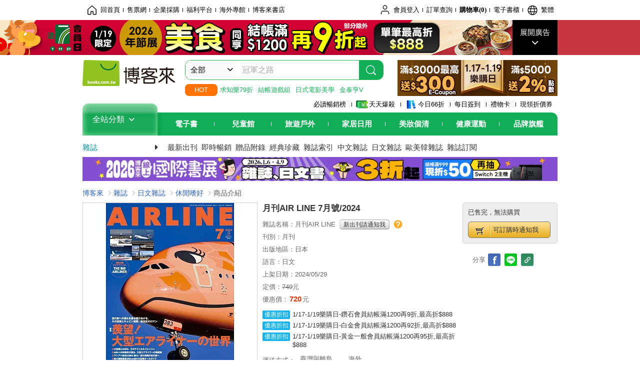

--- FILE ---
content_type: text/html; charset=UTF-8
request_url: https://www.books.com.tw/products/J030124004?loc=P_0056_001
body_size: 18190
content:
<!DOCTYPE HTML PUBLIC "-//W3C//DTD HTML 4.01//EN" "http://www.w3.org/TR/html4/strict.dtd">
<html>
<head>
<meta http-equiv="content-type" content="text/html; charset=utf-8">
<meta http-equiv="Content-Language" content="zh-tw">
<title>博客來-月刊AIR LINE 7月號/2024</title>
<meta name="keywords" content="月刊AIR LINE 7月號/2024">
<meta name="description" content="月刊AIR LINE 7月號/2024">
<meta http-equiv="X-UA-Compatible" content="IE=edge">
<meta property="og:site_name" content="博客來"/>
<meta property="og:type" content="product"/>
<meta property="fb:app_id" content="210743125726405" />
<meta property="og:title" content="月刊AIR LINE 7月號/2024"/>
<meta property="og:image" content="https://im1.book.com.tw/image/getImage?i=https://www.books.com.tw/img/J03/012/40/J030124004.jpg&v=66582afek&w=1146&h=600"/>
<meta property="og:image:width" content="1146">
<meta property="og:image:height" content="600">
<meta property="og:url" content="https://www.books.com.tw/products/J030124004" />
<meta property="og:description" content="月刊AIR LINE 7月號/2024"/>
<meta property="product:brand" content="mookshop"><meta property="product:price:amount" content="720">
<meta property="product:price:currency" content="TWD"><meta property="product:availability" content="out of stock"><meta property="product:retailer_item_id" content="J030124004">
<link rel="stylesheet" href="https://jci.book.com.tw/css/books/product/overlay-n.css">
<link rel="stylesheet" href="https://jci.book.com.tw/css/css.css">
<link rel="canonical" href="https://www.books.com.tw/products/J030124004">
<script>(function(w,d,s,l,i){w[l]=w[l]||[];w[l].push({'gtm.start':new Date().getTime(),event:'gtm.js'});var f=d.getElementsByTagName(s)[0],j=d.createElement(s),dl=l!='dataLayer'?'&l='+l:'';j.async=true;j.src='https://www.googletagmanager.com/gtm.js?id='+i+dl;f.parentNode.insertBefore(j,f);})(window,document,'script','dataLayer','GTM-TBZGS7');</script><script>dataLayer.push({'event':'VirtualPageview','virtualPageURL':'/products/J030124004?bcat=J03&bsub=12&bbrand=mookshop'});</script><script>dataLayer.push({"ecommerce":{"detail":{"products":[{"id":"J030124004","name":"\u6708\u520aAIR LINE 7\u6708\u865f\/2024","price":720,"cat":"J03","sub":"12","brand":"mookshop","category":"J03"}]}}});</script>
<script language="JavaScript" src="https://jci.book.com.tw/jss/jquery/jquery-3.7.1.min.js "></script>
<!-- <script  type="text/javascript" src="https://cdnjs.cloudflare.com/ajax/libs/jquery-migrate/1.4.1/jquery-migrate.min.js"></script> -->
<!-- <script  type="text/javascript" src="https://cdnjs.cloudflare.com/ajax/libs/jquery-migrate/3.0.0/jquery-migrate.min.js"></script> -->
<!-- <script  type="text/javascript" src="https://cdnjs.cloudflare.com/ajax/libs/jquery-migrate/3.4.0/jquery-migrate.min.js"></script> -->
<script  type="text/javascript" src="https://jci.book.com.tw/jss/jquery/jquery-migrate.fix.min.js"></script>
<script language="JavaScript" src="//jci.book.com.tw/jss/jquery/plugin/jquery.timers-1.3.js"></script>
<script language="JavaScript" type="text/javascript" src="https://jci.book.com.tw/jss/header/header-www.js"></script>
<script language="JavaScript" type="text/javascript" src="https://jci.book.com.tw/jss/header/aeil-3.5.0.js"></script>
<script language="JavaScript" type="text/javascript" src="/jss/web/adv_log.js?v=5aefea69"></script>
<script language="JavaScript" type="text/javascript" src="https://jci.book.com.tw/jss/books/jqueryplugin/lazyload/1.9.3/jquery.lazyload.min.js"></script>
<script language="JavaScript" type="text/javascript" src="/jss/web/uselazyload.js?v=593f57ff"></script>
<script language="JavaScript" type="text/javascript" src="https://jci.book.com.tw/jss/books/head.min.js"></script>
<script language="JavaScript" type="text/javascript" src="/jss/web/picturebox_manager.js?v=641c093e"></script>
<script language="JavaScript" type="text/javascript" src="/jss/web/overlay-n.js?v=593f57ff"></script><script language="JavaScript" type="text/javascript" src="/jss/web/ajax_product_show.js?v=695b09b8"></script><script language="JavaScript" type="text/javascript" src="/jss/web/switch_loaded_tab.js?v=61db99cd"></script><script language="JavaScript" type="text/javascript" src="/jss/web/share_to_fb.js?v=618b3b72"></script><script language="JavaScript" type="text/javascript" src="/jss/web/switch_sheet.js?v=69411521"></script><script language="JavaScript" type="text/javascript" src="/jss/web/prod_six.js?v=6964a416"></script><script language="JavaScript" type="text/javascript" src="/jss/web/switch_bankevent_wide.js?v=6201d79e"></script><script language="JavaScript" type="text/javascript" src="/jss/web/switch_page.js?v=60cacc17"></script><script language="JavaScript" type="text/javascript" src="/jss/web/show_more.js?v=593f57ff"></script><script language="JavaScript" type="text/javascript" src="/jss/web/more_on_off.js?v=5d269bcd"></script><script language="JavaScript" type="text/javascript" src="/jss/web/ajaxBookReview.js?v=695b09b8"></script>
<script type="application/ld+json">{"@context":"http:\/\/schema.org\/","@type":"Book","@id":"https:\/\/www.books.com.tw\/products\/J030124004","sku":"https:\/\/www.books.com.tw\/products\/J030124004","url":"https:\/\/www.books.com.tw\/products\/J030124004","name":"\u6708\u520aAIR LINE 7\u6708\u865f\/2024","image":"https:\/\/im1.book.com.tw\/image\/getImage?i=https:\/\/www.books.com.tw\/img\/J03\/012\/40\/J030124004.jpg&v=66582afek&w=1146&h=600","datePublished":false,"inLanguage":false,"author":[],"workExample":{"workExample":{"@type":"Book","isbn":"","bookFormat":"http:\/\/schema.org\/Paperback","potentialAction":{"@type":"ReadAction","target":{"@type":"EntryPoint","urlTemplate":"https:\/\/www.books.com.tw\/products\/J030124004","actionPlatform":["http:\/\/schema.org\/DesktopWebPlatform","http:\/\/schema.org\/MobileWebPlatform"]},"expectsAcceptanceOf":{"@type":"Offer","priceCurrency":"TWD","price":720}}}},"publisher":[{"@type":"Organization","name":""}]}</script>
</head>
<body   >
<div class="u-tool-fixed-element " t="no_var"></div>
<script type="text/javascript" src="https://www.books.com.tw/webs/header_js/pmenu/html/menu_compon.js?v=ccb0be180e4f86aac80cf07fc52d0849"></script>
<div class="overlay" id="div_language_overlay" style="display:none" onclick="hide_lang_panel();"></div>
<div class="pop_win change_language_win" id="div_language_win" style="display:none">
<h3>選擇語言<a href="javascript:;" class="btn-close" onclick="hide_lang_panel();"></a></h3>
<div>
<ul>
<li id="header_li_change_lang_en"><a class="btn" href="javascript:;" onclick="change_lang('en');">English</a></li>
<li id="header_li_change_lang_zh_TW"><a class="btn" href="javascript:;" onclick="change_lang('zh_TW');">繁體中文</a></li>
<li id="header_li_change_lang_zh_CN"><a class="btn" href="javascript:;" onclick="change_lang('zh_CN');">简体中文</a></li>
</ul>
</div></div><header id="header_full_v2" data-attr="magazine" class="header_v2">
<nav class="fix__box clearfix">
<div class="header__box1 clearfix">
<h2 class="hide">:::相關網站</h2>
<div class="website_nav_wrap">
<ul class="website__nav">
<li><a href="https://www.books.com.tw/?loc=tw_website_001"><i class="svg-icon-home"></i>回首頁</a></li>
<li><a href="https://tickets.books.com.tw/index/?loc=tw_website_003">售票網</a></li>
<li><a href="https://group.books.com.tw/?loc=tw_website_004">企業採購</a></li>
<li><a href="https://www.books.com.tw/benefit/?loc=tw_website_005">福利平台</a></li>
<li><a href="https://www.books.com.tw/web/ovs/?loc=tw_website_006">海外專館</a></li>
<li><a href="https://www.books.com.tw/BBS/?loc=tw_website_007">博客來書店</a></li>
</ul>
</div><div class="service_nav_wrap">
<h2 class="hide"><a accesskey="U" href="#accesskey_service_nav" title="上方導覽區塊:會員服務|快速功能" id="accesskey_service_nav">:::會員服務|快速功能</a></h2>
<ul class="service__nav">
<li class="logout li_label_member_login user_login">
<a href="javascript:void(0);" onclick="location.href='https://cart.books.com.tw/member/login?loc=customer_003&url=' + encodeURIComponent(window.location.href);"><i class="svg-icon-user"></i><span class='member_class_cname'>會員登入</span></a>
<div class="user_info_tip_box" style="display:none;">
<div class="member">
<i class="icon-svg-graded-g"></i>
<ul class="record">
<li class='member_class_cname'>黃金會員</li>
</ul>
</div><div class="list_box">
<ul class="list">
<li><a href="https://myaccount.books.com.tw/myaccount/myaccount/index/">前往會員專區</a></li>
<li><a href="https://viewer-ebook.books.com.tw/viewer/index.html?readlist=all&MemberLogout=true">我的電子書櫃</a></li>
<li><a href="https://myaccount.books.com.tw/myaccount/myaccount/getOrder/">訂單查詢</a></li>
<li><a href="https://www.books.com.tw/web/sys_browseitems/">瀏覽記錄</a></li>
<li><a href="https://myaccount.books.com.tw/myaccount/myaccount/nextbuylist/">下次再買</a></li>
<li><a href="https://myaccount.books.com.tw/myaccount/myaccount/getReorder">可訂購時通知</a></li>
</ul>
<ul class="list mycoupons">
<li><a href="https://activity.books.com.tw/memday/">本月獨享</a></li>
<li><a href="https://myaccount.books.com.tw/myaccount/myaccount/getPercentcouponlist?loc=tw_customer_coupon">可用E-Coupon<span class="number" id="my_ecoupon_count">0</span>&nbsp;張</a></li>
<li><a href="https://myaccount.books.com.tw/myaccount/myaccount/getPercentIcouponlist?loc=tw_customer_icoupon">可用單品折價券<span class="number" id="my_icoupon_count">0</span>&nbsp;張</a></li>
<li><a href="https://myaccount.books.com.tw/myaccount/myaccount/getShoppingmoneylist?loc=tw_customer_005">可用購物金<span class="number" id="shopping_cash">0</span>&nbsp;元</a></li>
<li><a href="https://myaccount.books.com.tw/myaccount/myaccount/getOpenpointlist/">可用 OPENPOINT<span id="open_opint_num">0</em></span>&nbsp;點</a></li>
</ul>
<a href="https://cart.books.com.tw/member/logout?loc=customer_004"><button type="button" class="sign_out">登出</button></a>
</div></div></li>
<li><a href="https://myaccount.books.com.tw/myaccount/myaccount/getOrder/?loc=tw_customer_order">訂單查詢</a></li>
<li class="shopping">
<a href="https://db.books.com.tw/shopping/cart_list.php?loc=tw_customer_001">購物車(<span id="shopping_cart_num">0</span>)</a>
</li>
<li><a href="https://viewer-ebook.books.com.tw/viewer/index.html?readlist=all&MemberLogout=true">電子書櫃</a></li>
<li onclick="show_lang_panel();"><a href="javascript:;" class="modalBtn"><i class="svg-icon-globe"></i><span id="header_a_lang_title">繁體</span></a></li>
</ul>
</div></div></nav>
<div class="header_pop" style="background:#4e4e4e">
<span class="bg_left" style="background:#12AE57"></span>
<span class="bg_right" style="background:#12AE57"></span>
<div class="flash_pic" style="background-image:url(https://im1.book.com.tw/image/getImage?i=https://addons.books.com.tw/G/ADbanner/lifestyle/B/2026/01/0119food_1920x70.jpg&v=6968b572k&w=1920&h=70)">
<a class="activity" href="https://activity.books.com.tw/crosscat/show/A00001639640/?loc=topbanner_001" title="" ><span class="hide"></span></a>
<a class="open"  href="javascript:;" id="open_top_banner"><span>展開廣告</span><i></i></a>
<input type="hidden" id="tbanner_data" data-skey ="0" data-okey="348347" data-preview ="" data-sec ="8">
</div><div class="flash_pic_pop" style="display:none;">
<a class="close" href="javascript:;" title="關閉廣告" aria-label="關閉廣告" id="close_top_banner"><span>關閉廣告</span><i></i></a>
<a class="activity" href="https://activity.books.com.tw/crosscat/show/A00001639640/?loc=topbanner_001" title="" ><span class="hide"></span>
<img src="https://im2.book.com.tw/image/getImage?i=https://addons.books.com.tw/G/ADbanner/lifestyle/B/2026/01/0119food_1200x655.jpg&v=6968b572k&w=1200&h=" alt="上稿標題文案">
</a>
</div></div><div class="header_box2 clearfix">
<div class="logo">
<a href="https://www.books.com.tw?loc=tw_logo_001" title="回博客來首頁" aria-label="回博客來首頁">
<img src="https://jci.book.com.tw/css/header/images/books_logo_185x52.png" alt="博客來">
</a>
</div><div class="hot_key_words clearfix">
<strong>HOT</strong>
<a class="item" href="https://activity.books.com.tw/crosscat/show/A00000009748?loc=hot_001">求知樂79折</a>
<a class="item" href="https://www.books.com.tw/products/J030135217?loc=hot_002">結帳遊戲組</a>
<a class="item" href="https://www.books.com.tw/products/J030134375?loc=hot_003">日式電影美學</a>
<a class="item" href="https://www.books.com.tw/products/J030135212?loc=hot_004">金泰亨V</a>
</div><div class="search_box clearfix">
<h2 class="hide"><a title="網站搜尋" id="accesskey_search" href="#accesskey_search">:::網站搜尋</a></h2>
<form action="https://search.books.com.tw/search/query/" name="search" id="search"  method="GET" onsubmit="if(typeof go_search == 'function'){go_search();return false;}">
<input type="hidden" name="fclick" id="search_fclick" value="0" data-fkey="">
<div class="search_wrap">
<div class="select_set" id='select_set'>
<button type="button" class="toggle_btn" data-js="select-collapse"><span id="search_name" >全部</span><i></i></button>
</div><input type="search" class="search_key" accesskey="S" name="key" id="key" value="" message ="請輸入關鍵字" autocomplete="off" placeholder="請輸入關鍵字" >
<input type="hidden" name="cat" id="cat" value ="all">
<input type="hidden" name="qsub" id="qsub" value ="">
<button class="search_btn" type="submit" title="搜尋">
<svg width="24" height="25" viewBox="0 0 24 25" fill="none" xmlns="http://www.w3.org/2000/svg">
<circle cx="10.76" cy="11.26" r="8.11" stroke="#fff" stroke-width="1.3"></circle>
<rect width="2.20667" height="7.13156" rx="1.10334" transform="matrix(0.692391 -0.721523 0.692391 0.721523 15.7273 17.3545)" fill="#fff"></rect>
</svg>
</button>
</div><ul class="search_select_ul search_popup" role="group" data-js="select-options">
<li><a href="javascript:;" cat="all" id="default_search_key">全部</a></li>
<li><a href="javascript:;" cat="BKA" >圖書</a></li>
<li><a href="javascript:;" cat="EBA" >電子書</a></li>
<li><a href="javascript:;" cat="MDB" >有聲書</a></li>
<li><a href="javascript:;" cat="ERT" >訂閱</a></li>
<li><a href="javascript:;" cat="AVA" >影音</a></li>
<li><a href="javascript:;" cat="DPA/qsub/K01" >美妝</a></li>
<li><a href="javascript:;" cat="DPA/qsub/K14" >保健</a></li>
<li><a href="javascript:;" cat="DPA/qsub/K03" >服飾</a></li>
<li><a href="javascript:;" cat="DPA/qsub/K27" >鞋包配件</a></li>
<li><a href="javascript:;" cat="DPA/qsub/K08" >美食</a></li>
<li><a href="javascript:;" cat="DPA/qsub/K07" >家居生活</a></li>
<li><a href="javascript:;" cat="DPA/qsub/K24" >餐廚生活</a></li>
<li><a href="javascript:;" cat="DPA/qsub/K17" >設計文具</a></li>
<li><a href="javascript:;" cat="DPA/qsub/K19" >無印良品</a></li>
<li><a href="javascript:;" cat="DPA/qsub/K20" >星巴克</a></li>
<li><a href="javascript:;" cat="DPA/qsub/K11" >3C</a></li>
<li><a href="javascript:;" cat="DPA/qsub/K12" >家電</a></li>
<li><a href="javascript:;" cat="DPA/qsub/K21" >日用</a></li>
<li><a href="javascript:;" cat="DPA/qsub/K22" >休閒生活</a></li>
<li><a href="javascript:;" cat="DPA/qsub/K23" >婦幼生活</a></li>
<li><a href="javascript:;" cat="DPA/qsub/K25" >電子票證</a></li>
<li><a href="javascript:;" cat="DPA/qsub/K29" >寵物生活</a></li>
<li><a href="javascript:;" cat="DPA/qsub/K28" >票券</a></li>
<li><a href="javascript:;" cat="DPA/qsub/K30" >玲廊滿藝</a></li>
<li><a href="javascript:;" cat="DPA/qsub/K32" >故宮精品</a></li>
<li><a href="javascript:;" cat="DPA/qsub/K33" >電子閱讀器</a></li>
<li><a href="javascript:;" cat="MGA" >雜誌</a></li>
<li><a href="javascript:;" cat="TKA" >售票</a></li>
<li><a href="javascript:;" cat="OVS" >海外專館</a></li>
<!-- <li><a href="javascript:;" cat="FST" >快速到貨</a></li> -->
<li><a href="javascript:;" cat="GFC" >禮物卡</a></li>
</ul>
</form>
<ul id="search_words_ul" class="search_words_ul" style="display:none;"></ul>
</div><div class="figure_img">
<a href="https://www.books.com.tw/activity/marketing/2026/01/gold2026/?loc=diamond_001"><img src="https://im1.book.com.tw/image/getImage?i=https://addons.books.com.tw/G/ADbanner/marketing/2026/01/G/106_320x72_B.png&v=6968bca0k&w=320&h=72" ></a>
</div></div><div class="header_box3 clearfix">
</div><div class="header_box4 clearfix">
<ul class="featured_activity">
<li><a href="https://www.books.com.tw/web/sys_hourstop/home/?loc=key_act_001">
                    必讀暢銷榜      </a></li>
<li><a href="https://www.books.com.tw/happybuy/?loc=key_act_002">
<img src="https://im1.book.com.tw/image/getImage?i=https://addons.books.com.tw/G/ADbanner/marketing/2022/homenew/Discount.png&v=636e293ck&w=24&h=24" alt="天天爆殺">
                    天天爆殺      </a></li>
<li><a href="https://activity.books.com.tw/books66/?loc=key_act_003">
<img src="https://im2.book.com.tw/image/getImage?i=https://addons.books.com.tw/G/ADbanner/marketing/2022/homenew/Books.png&v=636e293ck&w=24&h=24" alt="今日66折">
                    今日66折      </a></li>
<li><a href="https://myaccount.books.com.tw/myaccount/myaccount/memberReadMileage/?loc=key_act_004">
                    每日簽到      </a></li>
<li><a href="https://www.books.com.tw/web/giftcard/?loc=key_act_005">
                    禮物卡      </a></li>
<li><a href="https://activity.books.com.tw/coupondraw/coupon/?loc=key_act_006">
                    現領折價券      </a></li>
</ul>
<nav class="nav_wrap" id='books_nav'>
<div id="home" class="menu_title dropdown ">
<h2 class="title" onclick="Hmenu('compon')">全站分類  <i></i></h2>
</div><div id='greenbar'>
<div class="menu_bar">
<ul class="menu_bar_ul">
<li class="item" data-key="2165"><a href='javascript:void(0)'>電子書</a></li>
<li class="item" data-key="1"><a href='javascript:void(0)'>兒童館</a></li>
<li class="item" data-key="6"><a href='javascript:void(0)'>旅遊戶外</a></li>
<li class="item" data-key="4"><a href='javascript:void(0)'>家居日用</a></li>
<li class="item" data-key="5"><a href='javascript:void(0)'>美妝個清</a></li>
<li class="item" data-key="3"><a href='javascript:void(0)'>健康運動</a></li>
<li class="item" data-key="1330"><a href='javascript:void(0)'>品牌旗艦</a></li>
</ul>
</div></div></nav>
</div><div class="header_category books_nav" id='home_menu_list' style="display:none">
<div class="category_bar">
<ul class="category_bar_ul">
<li id='flagship' class="item" data-key="13"><a href="JavaScript:;">旗艦品牌</a>
</li>
<li class="item" data-key="45"><a href="https://www.books.com.tw/web/books/?loc=menu_1_001">中文書</a>．<a href="https://www.books.com.tw/web/china?loc=menu_1_002">簡體</a>．<a href="https://www.books.com.tw/web/fbooks?loc=menu_1_003">外文</a>
</li>
<li class="item" data-key="44"><a href="https://www.books.com.tw/web/ebook?loc=menu_2_001">電子書</a>．<a href="https://www.books.com.tw/web/audioandvideo?loc=menu_2_002">有聲</a>．<a href="https://www.books.com.tw/web/rent?loc=menu_2_003">訂閱</a>
</li>
<li class="item" data-key="46"><a href="https://www.books.com.tw/web/magazine?loc=menu_3_001">雜誌</a>．<a href="https://www.books.com.tw/web/mook?loc=menu_3_002">日文書</a>
</li>
<li class="item" data-key="47"><a href="https://www.books.com.tw/web/cd?loc=menu_4_001">CD</a>．<a href="https://www.books.com.tw/web/dvd?loc=menu_4_002">DVD</a>．<a href="https://www.books.com.tw/web/lp?loc=menu_4_003">黑膠</a>
</li>
<li class="item" data-key="43"><a href="https://www.books.com.tw/web/gallery/?loc=menu_5_001">線上藝廊</a>
</li>
<li class="item" data-key="48"><a href="https://www.books.com.tw/web/stationery?loc=menu_6_001">文具</a>．<a href="https://www.books.com.tw/web/stationery_topm_15?loc=menu_6_002">動漫</a>
</li>
<li class="item" data-key="49"><a href="https://www.books.com.tw/web/clean?loc=menu_7_001">日用品</a>．<a href="https://www.books.com.tw/web/mammybaby?loc=menu_7_002">婦幼玩具</a>
</li>
<li class="item" data-key="50"><a href="https://www.books.com.tw/web/cosmetic?loc=menu_8_001">保養</a>．<a href="https://www.books.com.tw/web/cosmetic_topm_06?loc=menu_8_002">彩妝</a>．<a href="https://www.books.com.tw/web/cosmetic_topm_10?loc=menu_8_003">洗沐</a>
</li>
<li class="item" data-key="51"><a href="https://www.books.com.tw/web/shoes?loc=menu_9_001">鞋包</a>．<a href="https://www.books.com.tw/web/shoes_topm_14?loc=menu_9_002">黃金</a>．<a href="https://www.books.com.tw/web/fashion/?loc=menu_9_003">服飾</a>
</li>
<li class="item" data-key="52"><a href="https://www.books.com.tw/web/3C?loc=menu_10_001">3C</a>．<a href="https://www.books.com.tw/web/3C_topm_26?loc=menu_10_002">手機</a>．<a href="https://www.books.com.tw/web/3C_topm_29?loc=menu_10_003">電玩</a>
</li>
<li class="item" data-key="53"><a href="https://www.books.com.tw/web/fm?loc=menu_11_001">家電</a>．<a href="https://www.books.com.tw/web/fm_topm_13?loc=menu_11_002">視聽</a>
</li>
<li class="item" data-key="54"><a href="https://www.books.com.tw/web/food?loc=menu_12_001">美食</a>．<a href="https://www.books.com.tw/web/food_topm_10?loc=menu_12_002">生鮮</a>．<a href="https://www.books.com.tw/web/health?loc=menu_12_003">保健</a>
</li>
<li class="item" data-key="55"><a href="https://www.books.com.tw/web/design?loc=menu_13_001">家居</a>．<a href="https://www.books.com.tw/web/kitchen?loc=menu_13_002">餐廚</a>．<a href="https://www.books.com.tw/web/petlife?loc=menu_13_003">寵物</a>
</li>
<li class="item" data-key="56"><a href="https://www.books.com.tw/web/outdoors_topm_06?loc=menu_14_001">運動</a>．<a href="https://www.books.com.tw/web/outdoors_topm_07?loc=menu_14_002">戶外</a>．<a href="https://www.books.com.tw/web/outdoors_topm_01?loc=menu_14_003">旅用</a>
</li>
<li class="item" data-key="57"><a href="https://www.books.com.tw/web/giftcard/?loc=menu_15_001">禮券</a>．<a href="https://www.books.com.tw/web/valuecards?loc=menu_15_002">票證</a>．<a href="https://www.books.com.tw/web/ticket?loc=menu_15_003">票券</a>
</li>
</ul>
</div></div><nav class="header_box5 clearfix">
<h3 class="title"><a href="https://www.books.com.tw/web/magazine/?loc=subject_main_001">雜誌</a><i></i></h3>
<ul class="nav"><li><a href="https://www.books.com.tw/web/sys_newmag/rmagazine/?loc=subject_001">最新出刊</a></li>
<li><a href="https://www.books.com.tw/web/sys_mgrealb/rmagazine?loc=subject_002">即時暢銷</a></li>
<li><a href="https://activity.books.com.tw/crosscat/show/magmookgift?loc=subject_003">贈品附錄</a></li>
<li><a href="https://www.books.com.tw/web/sys_mglongb/rmagazine/?loc=subject_004">經典珍藏</a></li>
<li><a href="https://www.books.com.tw/web/rmagazine_magindex?loc=subject_005">雜誌索引</a></li>
<li><a href="https://www.books.com.tw/web/rmagazine?loc=subject_006">中文雜誌</a></li>
<li><a href="https://www.books.com.tw/web/jmagazine?loc=subject_007">日文雜誌</a></li>
<li><a href="https://www.books.com.tw/web/fmagazine?loc=subject_008">歐美韓雜誌</a></li>
<li><a href="https://www.books.com.tw/web/smagazine?loc=subject_009">雜誌訂閱</a></li>
</ul>
</nav>
<div class="header_box7 clearfix">
<a href="https://www.books.com.tw/web/exhibition_jmagazine/?loc=mood_001"><img src="https://im1.book.com.tw/image/getImage?i=https://addons.books.com.tw/G/ADbanner/2026/01/inbok_line_maz_mook_1180x60.jpg&v=695b5ef7k&w=&h=" ></a>
</div></div></header>
</div><script>
  if ($(window).scrollTop() > 150) { 
    $('#header_full_v2 .fix__box').addClass('active');
    $('#header_full_v2 .header_box2').addClass('active');
  }; 
  $(window).scroll(function () {      
    if ($(window).scrollTop() > 150) {          
    $('#header_full_v2 .fix__box').addClass('active');
    $('#header_full_v2 .header_box2').addClass('active');
    } else { 
      $('#header_full_v2 .fix__box').removeClass('active');      
      $('#header_full_v2 .header_box2').removeClass('active');        
    }
  });
</script>
<script language="JavaScript" type="text/javascript" src="/jss/web/picturebox_manager.js?v=641c093e"></script>
<div class="container_24 clearfix">
<div class="grid_24">
<div class='clearfix'>
<ul id="breadcrumb-trail" vocab="https://schema.org/" typeof="BreadcrumbList"  class='clearfix'>
<li property='itemListElement' typeof='ListItem'><a property='item' typeof='WebPage' href='https://www.books.com.tw/'>博客來</a><meta property='name' content='博客來'><meta property='position' content='1'></li><li property='itemListElement' typeof='ListItem'><a property='item' typeof='WebPage' href='https://www.books.com.tw/web/magazine/'>雜誌</a><meta property='name' content='雜誌'><meta property='position' content='2'></li><li property='itemListElement' typeof='ListItem'><a property='item' typeof='WebPage' href='https://www.books.com.tw/web/jmagazine/'>日文雜誌</a><meta property='name' content='日文雜誌'><meta property='position' content='3'></li><li property='itemListElement' typeof='ListItem'><a property='item' typeof='WebPage' href='https://www.books.com.tw/web/jmagazine_topm_12/'>休閒嗜好</a><meta property='name' content='休閒嗜好'><meta property='position' content='4'></li><li class='last' property='itemListElement' typeof='ListItem'>商品介紹<meta property='name' content='商品介紹'><meta property='position' content='5'></li></ul>
</div></div></div><div class="container_24 main_wrap clearfix">
<div class="grid_24 main_column">
<div class="mod type02_p01_wrap clearfix">
<div class="grid_9 alpha">
<!-- <script type="text/javascript" src="//www.books.com.tw/jss/jquery/plugin/tools.js"></script>  -->
<script type="text/javascript" src="//jci.book.com.tw/jss/jquerytools/1.2.7/jquery.tools.min_fix.js"></script>
<script type="text/javascript" src="//www.books.com.tw/jss/jquery/plugin/jqModal_fix.js"></script>
<script type="text/javascript" src="//www.books.com.tw/jss/web/img_zoomer.js"></script>
<div class="mod cnt_prod_img001 nolazyload_img clearfix">
<div class="cnt_mod002 cover_img" id="M201106_0_getTakelook_P00e502830007">
<ul>
<span ></span></ul>
<ul class="looks" >
<li class="icon_pic"  title="看大圖"><a href="https://www.books.com.tw/takelook/showPic/J030124004" class="thickbox">看大圖</a></li></ul>
<div class="special_border_div switchItemBorder"><img class="special_border" name="M201106_002_view_J030124004"  style="display:none">
<script>
                            $("[name='M201106_002_view_J030124004']").each(function() { 
                                loadPicturebox($(this),'J030124004');
                            });  
</script></div><img class="cover M201106_0_getTakelook_P00e502830007_image_wrap" src="https://im1.book.com.tw/image/getImage?i=https://www.books.com.tw/img/J03/012/40/J030124004.jpg&v=66582afek&w=348&h=348" alt="月刊AIR LINE 7月號/2024"  >
</div><div class="cnt_mod003" id="container">
<div class="each_wrap" id="thumbnail">
<div class="eh_switcher eh_swleft"><a  title="!上頁" class="prev browse left"><span>!上頁</span></a></div>
<div class="eh_switcher eh_swright"><a  title="下頁" class="next browse right"><span>下頁</span></a></div>
<div class="each_box M201106_0_getTakelook_P00e502830007_scroll" >
<div class="items" style="overflow:hidden;width:9999em;position:absolute;*top:0;*left:0;"><ul class="li_box M201106_0_getTakelook_P00e502830007_item" style="float:left;"><li class='first' onclick='switchItemBorder(true)'><img src='https://im1.book.com.tw/image/getImage?i=https://www.books.com.tw/img/J03/012/40/J030124004.jpg&v=66582afek&w=348&h=348'></li><li onclick='switchItemBorder(false)'><img src='https://im2.book.com.tw/image/getImage?i=https://www.books.com.tw/img/J03/012/40/J030124004_b_01.jpg&v=66582affk&w=348&h=348'></li><li onclick='switchItemBorder(false)'><img src='https://im1.book.com.tw/image/getImage?i=https://www.books.com.tw/img/J03/012/40/J030124004_b_02.jpg&v=66582afek&w=348&h=348'></li><li class='last' onclick='switchItemBorder(false)'><img src='https://im2.book.com.tw/image/getImage?i=https://www.books.com.tw/img/J03/012/40/J030124004_b_03.jpg&v=66582afdk&w=348&h=348'></li></ul></div>
</div></div></div></div>
<script type="text/javascript">
if (!switchItemBorder){
    function switchItemBorder(show){
        if (!$('.switchItemBorder').length){
            return;
        }
        if(show===false ){
            $(".switchItemBorder").css('display', 'none');
            $('.play_btn').hide();
        }
        else{
            $(".switchItemBorder").css('display', '');
            $('.play_btn').show();
        }
    }
}
$(document).ready(function() {
    var opt_module_id = "M201106_0_getTakelook_P00e502830007";
    var M201106_0_getTakelook_P00e502830007 = new Overlay(opt_module_id);
    var M201106_0_getTakelook_P00e502830007zommer = new img_zoomer(opt_module_id);
 
    
    
});
</script>
<div class="mod clearfix">
<cite class='type02_p001'><a href='#P00e502830065' title='各期珍藏' id='' ><span class='icon_07'>各期珍藏</span></a></cite>
</div><script type="text/javascript">
</script>
<div class="type01_p020--v2">
<div class="type01_p020" id="M201105_0_getGradeButton_P00e502830009">
<div class="bui-stars star-s" id="boxQuickRate"><span class="bui-star s0" title="0顆星"></span>
</div><a href="https://www.books.com.tw/prod_comment/comment_write/J030124004" class="btn-link">(0)</a>
</div></div><div class="u-overlay overlay" style="display: none;" id="mask"></div>
<div class="u-pop-win m115 type-01" style="display: none;" id="popViewModal">
<div class="u-pop-ctn">
<div class="scroll-wrap">
<div class="content">
<div class="main-img-box"></div>
<div class="description text-center"><p><b></b></p></div>
<div class="btn-group row-center"><button type="button" class="type02_btn14 btn-01 line color-03 btnPrimary">確認</button></div>
</div></div></div></div><div class="u-pop-win m115 type-03" style="display: none;" id="popStarPointModal">
<div class="u-pop-ctn">
<div class="scroll-wrap">
<div class="content">
<div class="description text-left">
<p><b></b></p>
<div class="rating-box is-rate">
<fieldset class="rating"><input type="radio" id="popstar10" class="rating" name="rating" value="5"><label class="full" for="popstar10" title="5 Stars"></label><input type="radio" id="popstar9" class="rating" name="rating" value="4.5"><label class="half" for="popstar9" title="4.5 Stars"></label><input type="radio" id="popstar8" class="rating" name="rating" value="4"><label class="full" for="popstar8" title="4 Stars"></label><input type="radio" id="popstar7" class="rating" name="rating" value="3.5"><label class="half" for="popstar7" title="3.5 Stars"></label><input type="radio" id="popstar6" class="rating" name="rating" value="3"><label class="full" for="popstar6" title="3 Stars"></label><input type="radio" id="popstar5" class="rating" name="rating" value="2.5"><label class="half" for="popstar5" title="2.5 Stars"></label><input type="radio" id="popstar4" class="rating" name="rating" value="2"><label class="full" for="popstar4" title="2 Stars"></label><input type="radio" id="popstar3" class="rating" name="rating" value="1.5"><label class="half" for="popstar3" title="1.5 Stars"></label><input type="radio" id="popstar2" class="rating" name="rating" value="1"><label class="full" for="popstar2" title="1 Stars"></label><input type="radio" id="popstar1" class="rating" name="rating" value="0.5"><label class="half" for="popstar1" title="0.5 Stars"></label></fieldset>
</div></div><div class="btn-group row-right">
<button type="button" class="type02_btn14 btn-01 line color-01 btnCancel">取消</button>
<button type="button" class="type02_btn14 btn-01 line color-03 btnPrimary">送出</button>
</div></div></div></div></div><script language="JavaScript" type="text/javascript" src="https://jci.book.com.tw/jss/leizongmin/js-xss/xss.min.js"></script>
<script language="JavaScript" type="text/javascript" src="https://jci.book.com.tw/jss/dist/xss.sanitize.js"></script>
<script language="JavaScript" type="text/javascript" src="https://www.books.com.tw/jss/web/bookscomment.js?v=20251216"></script>
<script>
    $(document).ready(function () {
        boxProducts(220, "J030124004");
    });
</script>
</div><div class="grid_10">
<div class="mod type02_p002 clearfix">
<h1>月刊AIR LINE 7月號/2024</h1>
<h2><a ></a></h2>
</div><div class="type02_p003 clearfix">
<ul><li>雜誌名稱：月刊AIR LINE        &nbsp;<a id="trace_btn1" class="type02_btn02" href=""><span><span class="trace_txt">&nbsp;</span></span></a>
<a href="//www.books.com.tw/activity/2015/12/trace_mag/" title="新功能介紹" target="_blank"><cite class="help">新功能介紹</cite></a></li><li>刊別：月刊                                            </li><li>出版地區：日本                                            </li><li>語言：日文                                            </li><li>上架日期：2024/05/29</li></ul></div>
<div id="M201105_0_getMgProdInfo_P00e502830022" style="display:none;"></div>
<script type="text/javascript">
$(function(){   
     setFollow('initFollowMagAjax','MAG0003076'); //class name , mag_id
});
function setFollow(c,m){
    var opt_module_id = 'M201105_0_getMgProdInfo_P00e502830022'; //模組編碼參數
    var opt = new Array(3); //參數資料變數
    opt[0] = c; //class name
    opt[1] = new Array(3);
    opt[1][0] = 'J030124004:M201105_0_getMgProdInfo_P00e502830022:M201105_049_view'; //item : li_id : view
    opt[1][1] = m; //mag_id
    opt[1][2] = window.location.href; //url
    opt[2] = 'M201105_049_view' //template
    var M201105_0_getMgProdInfo_P00e502830022 = new ajax_product_show(opt_module_id,opt);
}
</script>
<div class="cnt_prod002 clearfix">
<div class="mod prd002">
<div class="prod_cont_b">
<ul class="price">
<li>定價：<em>749</em>元</li>
<li>優惠價：<strong class="price01"><b>720</b></strong>元</li></ul>
</div></div></div><div class="mod cnt_prod001 clearfix">
<ul class="prod_li01">
<li class="title06"><em>優惠折扣</em><a href="https://activity.books.com.tw/crosscat/show/A00001669411/#E251222000000147">1/17-1/19樂購日-鑽石會員結帳滿1200再9折,最高折$888</a></li><li class="title06"><em>優惠折扣</em><a href="https://activity.books.com.tw/crosscat/show/A00001669411/#E251222000000147">1/17-1/19樂購日-白金會員結帳滿1200再92折,最高折$888</a></li><li class="title06"><em>優惠折扣</em><a href="https://activity.books.com.tw/crosscat/show/A00001669411/#E251222000000147">1/17-1/19樂購日-黃金一般會員結帳滿1200再95折,最高折$888</a></li>
<ul>
</div><div class="cnt_prod002 clearfix" id="M201105_0_getProdTransTypeInfo_P00e502830068">
<div class="prd_009 clearfix">
<div class="prod_cont_b">
<ul class='tag_003 tag_width07 clearfix'><li>運送方式：</li><li data-label='taiwan' class='here'><div class='arrow'>臺灣與離島</div></li><li data-label='oversea'><div class='arrow'>海外</div></li></ul>
<ul data-area="taiwan" class="delivery-info"><li class='flex'><span class='title'><i class='icon-truck-1'></i>可配送點：</span><em class='scope'>台灣、蘭嶼、綠島、澎湖、金門、馬祖</em></li><li class='flex'><span class='title'><i class='svg-711'></i>可配送點：</span><em class='scope'>台灣、蘭嶼、綠島、澎湖、金門、馬祖</em></li></ul>
<ul data-area="oversea" class="delivery-info" style="display:none;"><li class='flex'><span class='title'><i class='icon-truck-1'></i>可配送點：</span><em class='scope'>全球</em></li><li class='flex'><span class='title'><i class='svg-711'></i>可配送點：</span><em class='scope'>香港、澳門、新加坡、馬來西亞、菲律賓</em></li></ul>
</div></div></div><script type="text/javascript">
$(document).ready(function(){
   var opt_module_id = "M201105_0_getProdTransTypeInfo_P00e502830068";//模組編碼參數
   var opt_element_id = "P00e502830068";  
   var M201105_0_getProdTransTypeInfo_P00e502830068 = new switch_loaded_tab(opt_module_id,M201105_045);
});
</script><div class="mod cnt_prod001 clearfix">
<ul class="prod_li01">
<li class="title08">
<em>點數回饋</em>
<a href="https://activity.books.com.tw/crosscat/show/A00001669411/#E251222000000149">1/17-1/19樂購日滿$5000享2%點數(上限200點</a>
</li>
</ul>
</div></div>
<div class="grid_5 omega">
<div class="mod clearfix" id='M201105_0_getProdCartInfo_P00e502830017'>
載入中...
</div><script language="JavaScript" type="text/javascript" src="/jss/web/product.js?v=20230822"></script>
<script type="text/javascript">
$(document).ready(function(){               
//$(window).load(function(){
    getProdShoppingCartBtn();
});
function getProdShoppingCartBtn(){
    var opt_module_id = "M201105_0_getProdCartInfo_P00e502830017";//模組編碼參數
    var opt = new Array(3);//參數資料變數
    opt[1] = new Array();
    opt[0] = "getProdCartInfoAjax";//class name
    opt[1][0] = "J030124004";//item    
    opt[2] = "M201105_032_view";//template
    opt[3] = "eAABBmFge3Rldw==";
    var M201105_0_getProdCartInfo_P00e502830017 = new ajax_product_show(opt_module_id,opt);
}
</script>
<div class="type02_p014">
<ul class="push-list">
<li class="title">分享</li>
<li id="push_facebook"><i class="svg-logo-fb" title="分享至Facebook"></i></li>
<li id="push_line"><i class="svg-logo-line" title="分享至LINE"></i></li>
<li id="push_copy"><i class="svg-icon-link" title="複製連結" data-tooltip="已複製"></i></li>
</ul>
<div class="like-button">
<span>
<iframe scrolling="no" frameborder="0" allowtransparency="true" style="width:85px; height:20px; vertical-align:middle;" src="https://www.facebook.com/plugins/like.php?href=https%3A%2F%2Fwww.books.com.tw%2Fproducts%2FJ030124004&amp;send=false&amp;locale=zh_TW&amp;layout=button_count&amp;width=85&amp;show_faces=false&amp;action=like&amp;colorscheme=light&amp;font=arial&amp;height=20"></iframe>
</span>
</div></div><script language="JavaScript">
$(document).ready(function(){
    var fb = new share_to_fb();
})
</script>
</div></div><section id="M201101_0_getPordSixArea_P00e502830299" class="mod type02_s024 clearfix"></section>
<script>
$(document).ready(function(){
    getProdSixArea();
});
function getProdSixArea(){
    var opt_module_id = "M201101_0_getPordSixArea_P00e502830299";//模組編碼參數
    var opt = new Array(3);//參數資料變數
    opt[1] = new Array();
    opt[0] = "getProdSixAjax";//class name
    opt[1][0] = "J03";
    opt[1][1] = "262";
    opt[1][2] = "262";
    opt[1][3] = "P";
    opt[1][4] = "M201101_0_getPordSixArea_P00e502830299";
    opt[1][5] = "687";
    opt[2] = "M202501_010_view"//template
    var M201101_0_getPordSixArea_P00e502830299 = new ajax_page_rn(opt_module_id,opt);
}
</script>
<div class="mod type02_s023 clearfix">
<div class="u-carousel">
<button class="carousel-prev arrow" aria-label="Previous" type="button">Previous</button>
<button class="carousel-next arrow" aria-label="Next" type="button">Next</button>
<ul class="carousel-dots"><li></li>
<li></li>
<li></li>
<li></li>
<li></li>
<li></li>
<li></li>
<li></li>
<li></li>
<li></li>
<li></li>
<li></li>
</ul>
<div class="carousel-inner">
<div class="item"><a href="https://activity.books.com.tw/crosscat/show/A00001793857" onclick="mm145_throwTrackInfo();"><img src="https://im1.book.com.tw/image/getImage?i=https://addons.books.com.tw/G/ADbanner/lifestyle/B/2026/01/sun_1180x60.jpg&w=950&h=60" ></a></div>
<div class="item"><a href="https://activity.books.com.tw/crosscat/show/A00000076088" onclick="mm145_throwTrackInfo();"><img src="https://im1.book.com.tw/image/getImage?i=https://addons.books.com.tw/G/ADbanner/lifestyle/C/2025/12/tableware_118060.jpg&w=950&h=60" ></a></div>
<div class="item"><a href="https://www.books.com.tw/web/exhibition" onclick="mm145_throwTrackInfo();"><img src="https://im1.book.com.tw/image/getImage?i=https://addons.books.com.tw/G/ADbanner/2026/01/inbok_line_novel_1180x60.jpg&w=950&h=60" ></a></div>
<div class="item"><a href="https://activity.books.com.tw/crosscat/show/A00000115437" onclick="mm145_throwTrackInfo();"><img src="https://im1.book.com.tw/image/getImage?i=https://addons.books.com.tw/G/ADbanner/fashion/clothes/2026/01/GDD_books1180x60_0.jpg&w=950&h=60" ></a></div>
<div class="item"><a href="https://activity.books.com.tw/crosscat/show/A00001793869" onclick="mm145_throwTrackInfo();"><img src="https://im1.book.com.tw/image/getImage?i=https://addons.books.com.tw/G/ADbanner/2025/12/travelJanpan/118060.jpg&w=950&h=60" ></a></div>
<div class="item"><a href="https://activity.books.com.tw/crosscat/show/A00001805511" onclick="mm145_throwTrackInfo();"><img src="https://im1.book.com.tw/image/getImage?i=https://addons.books.com.tw/G/ADbanner/lifestyle/M/2026/01/longholiday_1180x60.jpg&w=950&h=60" ></a></div>
<div class="item"><a href="https://activity.books.com.tw/crosscat/show/A00001852501/" onclick="mm145_throwTrackInfo();"><img src="https://im1.book.com.tw/image/getImage?i=https://addons.books.com.tw/G/ADbanner/2026/01/dreamcomeTrue/118060.png&w=950&h=60" ></a></div>
<div class="item"><a href="https://www.books.com.tw/activity/2026/01/comics/" onclick="mm145_throwTrackInfo();"><img src="https://im1.book.com.tw/image/getImage?i=https://addons.books.com.tw/G/ADbanner/2026/01/comic2026_1180x60.jpg&w=950&h=60" ></a></div>
<div class="item"><a href="https://activity.books.com.tw/crosscat/show/A00000075411" onclick="mm145_throwTrackInfo();"><img src="https://im1.book.com.tw/image/getImage?i=https://addons.books.com.tw/G/ADbanner/marketing/2026/01/ticket/yearend/12_1180x60.png&w=950&h=60" ></a></div>
<div class="item"><a href="https://activity.books.com.tw/crosscat/show/A00001669417" onclick="mm145_throwTrackInfo();"><img src="https://im1.book.com.tw/image/getImage?i=https://addons.books.com.tw/G/ADbanner/fashion/w/2026/01/ny_118060.jpg&w=950&h=60" ></a></div>
<div class="item"><a href="https://www.books.com.tw/activity/marketing/2026/01/gold2026/" onclick="mm145_throwTrackInfo();"><img src="https://im1.book.com.tw/image/getImage?i=https://addons.books.com.tw/G/ADbanner/marketing/2026/01/G/29_1180x60.jpg&w=950&h=60" ></a></div>
<div class="item"><a href="https://activity.books.com.tw/annualreading/bookreview/review" onclick="mm145_throwTrackInfo();"><img src="https://im1.book.com.tw/image/getImage?i=https://addons.books.com.tw/G/ADbanner/2025/12/2025report/banner/1180x60.jpg&w=950&h=60" ></a></div>
</div></div></div><script>
  var currentIndex = 0; // 目前顯示的項目索引
  // 追蹤碼
  function mm145_throwTrackInfo() {
      var base_url = 'https://mercury.books.com.tw/logs/ext/wp/_bt.gif?sys=www&f=ps&env=0&d=pc&sec-a-id=act&sec-b-id=banner&items=J030124004&pt=qeADWZtbDjejqqUmZ-cNWJdGq5CqEJyIxblX&e=click&elm=click_link&pos='+(currentIndex+1);
      $("<img/>").attr({"src": base_url, "referrerpolicy": "unsafe-url"});
  }
  /* 切換效果 */
  const initCarousel = (carouselRoot) => {
      const prevButton = carouselRoot.querySelector('.carousel-prev');
      const nextButton = carouselRoot.querySelector('.carousel-next');
      const dotsContainer = carouselRoot.querySelector('.carousel-dots');
      const items = carouselRoot.querySelectorAll('.item');
      const totalItems = items.length;
      if (totalItems <= 1) {
        prevButton.classList.add('hidden');
        nextButton.classList.add('hidden');
        dotsContainer.classList.add('hidden');
        items[0].classList.add('active');
        return;
      }
      const dots = carouselRoot.querySelectorAll('.carousel-dots li');
      const updateCarousel = () => {
        items.forEach(item => item.classList.remove('active'));
        dots.forEach(dot => dot.classList.remove('active'));
        items[currentIndex].classList.add('active');
        dots[currentIndex].classList.add('active');
      };
      nextButton.addEventListener('click', () => {
        currentIndex = (currentIndex + 1) % totalItems;
        updateCarousel();
      });
      prevButton.addEventListener('click', () => {
        currentIndex = (currentIndex - 1 + totalItems) % totalItems;
        updateCarousel();
      });
      dotsContainer.addEventListener('click', (e) => {
        if (e.target.tagName === 'LI') {
          const dotIndex = Array.from(dots).indexOf(e.target);
          if (dotIndex !== -1) {
            currentIndex = dotIndex;
            updateCarousel();
          }
        }
      });
      updateCarousel();
  };
  document.addEventListener('DOMContentLoaded', () => {
      const allCarousels = document.querySelectorAll('.type02_s023 .u-carousel');
      allCarousels.forEach(carousel => {
          initCarousel(carousel);
      });
  });
</script>
<div class="content-wrap">
<div id="ext_M201105_0_showBankEvents_P00e502830272" class="type02_s020 clearfix">
<div class="carousel-list">
<div class="carousel-inner">
<div class="carousel-flex" data-view="0">
<div class="box clearfix">
<ul class="switch_inner">
<li>
<a href="https://activity.books.com.tw/crosscat/show/A00000236768/" target="_blank">
<img src="https://im2.book.com.tw/image/getImage?i=https://addons.books.com.tw/G/ADbanner/marketing/2026/01/bank/262x100_2601_uni.png&v=6954f291k&w=270&h=" width="243" height="93" >
</a>
</li><li>
<a href="https://www.books.com.tw/web/bank_detail/taishin/?v=1" target="_blank">
<img src="https://im2.book.com.tw/image/getImage?i=https://addons.books.com.tw/G/ADbanner/marketing/2026/01/bank/262x100_2601_TS.png&v=6954fa75k&w=270&h=" width="243" height="93" >
</a>
</li><li>
<a href="https://www.books.com.tw/web/bank_detail/dbs/?v=1" target="_blank">
<img src="https://im2.book.com.tw/image/getImage?i=https://addons.books.com.tw/G/ADbanner/marketing/2026/01/bank/262x100_2601_DBS.png&v=6954fa52k&w=270&h=" width="243" height="93" >
</a>
</li></ul>
</div></div></div></div></div></div><div class="mod clearfix">
<div id="br_r0vq68ygz"></div><script>var i=location.pathname.replace(/\/products\//gi,"");var v=Math.floor(Math.random()*Math.floor(2));$("#br_r0vq68ygz").load("//www.books.com.tw/br/ra/br_r0vq68ygz?i="+i+"&v="+v);</script>
</div><div class="mod clearfix">
<div class="grid_19 alpha">
<div class="mod_b type02_m057 clearfix">
<a name="IntroP00e502830032">&nbsp;</a>
<h3>內容簡介</h3>
<div class="bd">
<div class="content more_off" id="M201105_0_getProdTextInfo_P00e502830032_h1">
        航空業界與航空迷的資訊補給站
<p>　　由IKAROS出版的『月刊AIRLINE』，在1980年正式創刊，直到2000年1月正式更名為『月刊AIRLINE』，主要提供航空業界的動態情報，如客機、航運路線的情報，以及專為航空迷提供的資訊，還有航空業界的就業資訊等等，為航空業者與航空迷，提供全方位的航空資訊服務。</p>
</div><div class="type02_gradient" id="M201105_0_getProdTextInfo_P00e502830032_g1" style="display:block;"></div>
</div><div class="ft">
<span><a href="javascript:;" class="M201105_0_getProdTextInfo_P00e502830032 more on" id="M201105_0_getProdTextInfo_P00e502830032_m1">看更多</a></span>
<!--<span><a href="javascript:;" class="more off" >收回</a></span>-->
</div></div><script type="text/javascript">
$(document).ready(function(){
    var opt_module_id = "M201105_0_getProdTextInfo_P00e502830032";//模組編碼參數
    var opt_element_id = "P00e502830032";
    var M201105_0_getProdTextInfo_P00e502830032 = new more_on_off(opt_module_id,opt_element_id);
 });
</script>
<div class="mod type02_m110 clearfix">
<h3>內頁簡介</h3>
<div id="M201101_0_getExcerptData_P00e502830274">
<a class="M201101_0_getExcerptData_P00e502830274 switch swleft" href="javascript:void(0)" id="M201101_0_getExcerptData_P00e502830274-swleft"><span>上頁</span></a><a class="M201101_0_getExcerptData_P00e502830274 switch swright" href="javascript:void(0)" id="M201101_0_getExcerptData_P00e502830274-swright"><span>下頁</span></a>
<div class="box clearfix">
<ul class="switch_inner">
<li id="li_M201101_0_getExcerptData_P00e502830274-0" class="li_M201101_0_getExcerptData_P00e502830274 item">
<div class="item_text">
<cite>P.1  </cite>
<p></p>
</div><div class="img_wrap">
<img class="cover" src="https://im2.book.com.tw/image/getImage?i=https://www.books.com.tw/img/J03/012/40/J030124004_b_01.jpg&v=66582affk&w=&h=&q=" >
</div></li>
</ul>
</div><div class="box clearfix">
<ul class="switch_inner">
<li id="li_M201101_0_getExcerptData_P00e502830274-1" class="li_M201101_0_getExcerptData_P00e502830274 item">
<div class="item_text">
<cite>P.2  </cite>
<p></p>
</div><div class="img_wrap">
<img class="cover" src="https://im1.book.com.tw/image/getImage?i=https://www.books.com.tw/img/J03/012/40/J030124004_b_02.jpg&v=66582afek&w=&h=&q=" >
</div></li>
</ul>
</div><div class="box clearfix">
<ul class="switch_inner">
<li id="li_M201101_0_getExcerptData_P00e502830274-2" class="li_M201101_0_getExcerptData_P00e502830274 item">
<div class="item_text">
<cite>P.3  </cite>
<p></p>
</div><div class="img_wrap">
<img class="cover" src="https://im2.book.com.tw/image/getImage?i=https://www.books.com.tw/img/J03/012/40/J030124004_b_03.jpg&v=66582afdk&w=&h=&q=" >
</div></li>
</ul>
</div></div></div><script type="text/javascript">
        $(document).ready(function(){
            var opt_module_id = "M201101_0_getExcerptData_P00e502830274";//模組編碼參數
            var opt_set_rows = 1;//一頁幾個商品
            var opt_page = 3;//共幾頁
            var opt_rowCount = 3;//商品總數
            var M201101_0_getExcerptData_P00e502830274 = new switch_page(opt_module_id,opt_set_rows,opt_page,opt_rowCount);
         });
</script>
<div class="mod type02_m065 clearfix">
<a name="P00e502830065"></a>
<div class="mod_no clearfix">
<h3>各期珍藏</h3>
<div class="box clearfix">
<ul class="clearfix">
<li id="li_M201101_0_getMagRetail_P00e502830065-0" class="li_M201101_0_getMagRetail_P00e502830065 item">
<a href="https://www.books.com.tw/products/J030135038?loc=P_0065_001"><img class="cover" src="https://im1.book.com.tw/image/getImage?i=https://www.books.com.tw/img/J03/013/50/J030135038.jpg&v=69295009k&w=120&h=120" alt="月刊AIR LINE 1月號/2026" srcset="https://im1.book.com.tw/image/getImage?i=https://www.books.com.tw/img/J03/013/50/J030135038.jpg&v=69295009k&w=240&h=240 2x,https://im1.book.com.tw/image/getImage?i=https://www.books.com.tw/img/J03/013/50/J030135038.jpg&v=69295009k&w=360&h=360 3x"></a>
<div class="type02_bd-a">
<h4><a href="https://www.books.com.tw/products/J030135038?loc=P_0065_001">月刊AIR LINE 1月號/2026</a></h4>
<ul class="msg">
<li class="price_a">優惠價：<strong><b>711</b></strong>元</li>
</ul>
</div></li><li id="li_M201101_0_getMagRetail_P00e502830065-1" class="li_M201101_0_getMagRetail_P00e502830065 item">
<a href="https://www.books.com.tw/products/J030134390?loc=P_0065_002"><img class="cover" src="https://im1.book.com.tw/image/getImage?i=https://www.books.com.tw/img/J03/013/43/J030134390.jpg&v=690481adk&w=120&h=120" alt="月刊AIR LINE 12月號/2025" srcset="https://im1.book.com.tw/image/getImage?i=https://www.books.com.tw/img/J03/013/43/J030134390.jpg&v=690481adk&w=240&h=240 2x,https://im1.book.com.tw/image/getImage?i=https://www.books.com.tw/img/J03/013/43/J030134390.jpg&v=690481adk&w=360&h=360 3x"></a>
<div class="type02_bd-a">
<h4><a href="https://www.books.com.tw/products/J030134390?loc=P_0065_002">月刊AIR LINE 12月號/2025</a></h4>
<ul class="msg">
<li class="price_a">優惠價：<strong><b>632</b></strong>元</li>
</ul>
</div></li><li id="li_M201101_0_getMagRetail_P00e502830065-2" class="li_M201101_0_getMagRetail_P00e502830065 item">
<a href="https://www.books.com.tw/products/J030133926?loc=P_0065_003"><img class="cover" src="https://im1.book.com.tw/image/getImage?i=https://www.books.com.tw/img/J03/013/39/J030133926.jpg&v=68e0162bk&w=120&h=120" alt="月刊AIR LINE 11月號/2025" srcset="https://im1.book.com.tw/image/getImage?i=https://www.books.com.tw/img/J03/013/39/J030133926.jpg&v=68e0162bk&w=240&h=240 2x,https://im1.book.com.tw/image/getImage?i=https://www.books.com.tw/img/J03/013/39/J030133926.jpg&v=68e0162bk&w=360&h=360 3x"></a>
<div class="type02_bd-a">
<h4><a href="https://www.books.com.tw/products/J030133926?loc=P_0065_003">月刊AIR LINE 11月號/2025</a></h4>
<ul class="msg">
<li class="price_a">優惠價：<strong><b>95</b></strong>折<strong><b>710</b></strong>元</li>
</ul>
</div></li><li id="li_M201101_0_getMagRetail_P00e502830065-3" class="li_M201101_0_getMagRetail_P00e502830065 item">
<a href="https://www.books.com.tw/products/J030124644?loc=P_0065_004"><img class="cover" src="https://im1.book.com.tw/image/getImage?i=https://www.books.com.tw/img/J03/012/46/J030124644.jpg&v=667e1220k&w=120&h=120" alt="月刊AIR LINE 8月號/2024" srcset="https://im1.book.com.tw/image/getImage?i=https://www.books.com.tw/img/J03/012/46/J030124644.jpg&v=667e1220k&w=240&h=240 2x,https://im1.book.com.tw/image/getImage?i=https://www.books.com.tw/img/J03/012/46/J030124644.jpg&v=667e1220k&w=360&h=360 3x"></a>
<div class="type02_bd-a">
<h4><a href="https://www.books.com.tw/products/J030124644?loc=P_0065_004">月刊AIR LINE 8月號/2024</a></h4>
<ul class="msg">
<li class="price_a">優惠價：<strong><b>4</b></strong>折<strong><b>256</b></strong>元</li>
</ul>
</div></li></ul>
</div></div></div><div class="mod_b type02_m058 clearfix">
<a name="P00e502830036">&nbsp;</a>
<h3>詳細資料</h3>
<div class="bd">
<ul><li>條碼：4910020430748</li></ul>
<ul class="sort">
<li>本書分類：<a href='https://www.books.com.tw/web/jmagazine_topm_12/'>休閒嗜好</a></li>
</ul>
</div></div><div class="mod type02_m064 clearfix">
<a name="P00e502830052">&nbsp;</a>
<h3>主題活動</h3>
<ul>
<li><a href="https://www.books.com.tw/web/booksComment">年度百大｜寫書評送25元E-Coupon</a></li>
</ul>
</div><div id="br_veqmfy3c"></div><script>var i=location.pathname.replace(/\/products\//gi,"");var v=Math.floor(Math.random()*Math.floor(2));$("#br_veqmfy3c").load("//www.books.com.tw/br/ra/br_veqmfy3c?i="+i+"&v="+v);</script>
<div class="mod type02_m065 clearfix">
<h3>最近瀏覽商品</h3><a name="P00e502830037">&nbsp;</a>
<div class="mod_no clearfix" id="M201101_0_getBrowseItems_P00e502830037">
</div></div><script type="text/javascript">
$(document).ready(function(){
    var opt_module_id = "M201101_0_getBrowseItems_P00e502830037";//模組編碼參數
    var opt = new Array(3);//參數資料變數
    opt[1] = new Array();
    opt[0] = "getBrowseItemsAjax";//class name
    opt[1][0] = "M201101_0_getBrowseItems_P00e502830037";//item
    opt[2] = "M201101_060_view?bnc=6fi3-kizang6ax4"//template
    var M201101_0_getBrowseItems_P00e502830037 = new ajax_product_show(opt_module_id,opt);
});
</script>
<div class="mod_a type02_m098 clearfix">
<h3>相關活動</h3>
<ul>
<li><a href="https://activity.books.com.tw/crosscat/show/A00001610307"><img src="https://im1.book.com.tw/image/getImage?i=https://addons.books.com.tw/G/ADbanner/2025/12/AWARD_MOOK/790236.jpg&v=692d0831k&w=790&h=0" alt="2025附錄大賞，指定商品任2刊9折" ></a></li>
</ul></div>
<div class="mod type02_m066 clearfix">
<a name="P00e502830071">&nbsp;</a>
<h3>購物說明</h3>
<div class="bd">
<p style="line-height: 20.8px;"><strong><font color="#000080">到貨時間說明</font></strong><span style="color: rgb(38, 38, 38); text-align: justify; font-stretch: normal; line-height: 22px; font-family: Arial, Helvetica, sans-serif, 新細明體;">&nbsp;</span></p>
<p style="line-height: 20.8px;">1.新刊預購：於預購期間內訂購，請參考商品頁的預計到貨日(此為首批商品到貨日期)，若您於預購期間內訂購但逾期未到貨，則是因為您訂購時已超過首批到貨量，需再向日本加訂，到貨時間約是原預計到貨日後3~4週，如有特殊情況將在商品頁中說明，請讀者以博客來寄出的取貨通知信件為準。</p>
<p style="line-height: 20.8px;">2.既刊調貨：既刊商品為商品頁僅顯示上架日期無預計到貨日，訂購該類且無庫存之商品，在您完成訂單程序之後，調貨時間約7~14個工作日左右，但若台灣供應商已無庫存，需由日本再進口，則時間約需3~4週，如有特殊情況將在商品頁中說明，請讀者以博客來寄出的取貨通知信件為準。</p>
<p>&nbsp;</p>
<p><span style="line-height: 1.6em; font-family: Arial, Helvetica, sans-serif, PMingLiU; text-align: justify; color: rgb(254, 40, 40);"><strong>退換貨說明</strong></span><span style="color: rgb(38, 38, 38); text-align: justify; line-height: 22px; font-family: Arial, Helvetica, sans-serif, 新細明體; font-stretch: normal;">&nbsp;</span></p>
<p><span style="color: rgb(38, 38, 38); font-family: Arial, Helvetica, sans-serif, PMingLiU; text-align: justify;">請注意！下列商品購買後博客來不提供10天的猶豫期，請務必詳閱商品說明並再次確認確有購買該項商品之需求及意願時始下單購買，有任何疑問並請先聯繫博客來客服詢問：&nbsp;</span><br style="color: rgb(38, 38, 38); font-family: Arial, Helvetica, sans-serif, PMingLiU; text-align: justify;" />
<span style="color: rgb(38, 38, 38); font-family: Arial, Helvetica, sans-serif, PMingLiU; text-align: justify;">1.易於腐敗、保存期限較短或解約時即將逾期。</span><br style="color: rgb(38, 38, 38); font-family: Arial, Helvetica, sans-serif, PMingLiU; text-align: justify;" />
<span style="color: rgb(38, 38, 38); font-family: Arial, Helvetica, sans-serif, PMingLiU; text-align: justify;">2.客製化之商品。</span><br style="color: rgb(38, 38, 38); font-family: Arial, Helvetica, sans-serif, PMingLiU; text-align: justify;" />
<span style="color: rgb(38, 38, 38); font-family: Arial, Helvetica, sans-serif, PMingLiU; text-align: justify;">3.報紙、期刊或雜誌。</span><br style="color: rgb(38, 38, 38); font-family: Arial, Helvetica, sans-serif, PMingLiU; text-align: justify;" />
<span style="color: rgb(38, 38, 38); font-family: Arial, Helvetica, sans-serif, PMingLiU; text-align: justify;">4.經消費者拆封之影音商品或電腦軟體。</span><br style="color: rgb(38, 38, 38); font-family: Arial, Helvetica, sans-serif, PMingLiU; text-align: justify;" />
<span style="color: rgb(38, 38, 38); font-family: Arial, Helvetica, sans-serif, PMingLiU; text-align: justify;">5.下載版軟體、資訊及電子書。</span><br style="color: rgb(38, 38, 38); font-family: Arial, Helvetica, sans-serif, PMingLiU; text-align: justify;" />
<span style="color: rgb(38, 38, 38); font-family: Arial, Helvetica, sans-serif, PMingLiU; text-align: justify;">6.涉及個人衛生，並經消費者拆封之商品，如：內衣褲、刮鬍刀&hellip;等。</span><br style="color: rgb(38, 38, 38); font-family: Arial, Helvetica, sans-serif, PMingLiU; text-align: justify;" />
<span style="color: rgb(38, 38, 38); font-family: Arial, Helvetica, sans-serif, PMingLiU; text-align: justify;">7.藝文展覽票券、藝文表演票券。</span><br style="color: rgb(38, 38, 38); font-family: Arial, Helvetica, sans-serif, PMingLiU; text-align: justify;" />
<br style="color: rgb(38, 38, 38); font-family: Arial, Helvetica, sans-serif, PMingLiU; text-align: justify;" />
<span style="color: rgb(38, 38, 38); font-family: Arial, Helvetica, sans-serif, PMingLiU; text-align: justify;">非屬上列品項之商品均享有到貨十天的猶豫期﹝含例假日﹞。退回之商品必須於猶豫期內寄回。&nbsp;</span><br />
<br />
<b style="font-size: 13px; font-family: Arial, Helvetica, sans-serif, 新細明體; font-variant: normal; white-space: normal; word-spacing: 0px; text-transform: none; color: rgb(38,38,38); font-style: normal; text-align: justify; letter-spacing: normal; line-height: 22px; background-color: rgb(255,255,255); text-indent: 0px; -webkit-text-stroke-width: 0px">辦理退換貨時，商品必須是全新狀態與完整包裝(請注意保持商品本體、配件、贈品、保證書、原廠包裝及所有附隨文件或資料的完整性，切勿缺漏任何配件或損毀原廠外盒)。退回商品無法回復原狀者，恐將影響退貨權益或需負擔部分費用。</b><span style="white-space: normal; word-spacing: 0px; text-transform: none; float: none; color: rgb(38,38,38); text-align: justify; font: 13px/22px Arial, Helvetica, sans-serif, 新細明體; display: inline !important; letter-spacing: normal; background-color: rgb(255,255,255); text-indent: 0px; -webkit-text-stroke-width: 0px"><span class="Apple-converted-space">&nbsp;</span></span><br style="white-space: normal; word-spacing: 0px; text-transform: none; color: rgb(38,38,38); text-align: justify; font: 13px/22px Arial, Helvetica, sans-serif, 新細明體; letter-spacing: normal; background-color: rgb(255,255,255); text-indent: 0px; -webkit-text-stroke-width: 0px" />
<br style="white-space: normal; word-spacing: 0px; text-transform: none; color: rgb(38,38,38); text-align: justify; font: 13px/22px Arial, Helvetica, sans-serif, 新細明體; letter-spacing: normal; background-color: rgb(255,255,255); text-indent: 0px; -webkit-text-stroke-width: 0px" />
<b style="font-size: 13px; font-family: Arial, Helvetica, sans-serif, 新細明體; font-variant: normal; white-space: normal; word-spacing: 0px; text-transform: none; color: rgb(38,38,38); font-style: normal; text-align: justify; letter-spacing: normal; line-height: 22px; background-color: rgb(255,255,255); text-indent: 0px; -webkit-text-stroke-width: 0px">訂購本商品前請務必詳閱商品<a href="https://www.books.com.tw/web/sys_qalist/qa_36_87/0?loc=000_087" style="text-decoration: underline; color: rgb(51,51,51); outline-width: medium; outline-style: none; outline-color: invert">退換貨原則</a>。</b><span style="white-space: normal; word-spacing: 0px; text-transform: none; float: none; color: rgb(38,38,38); text-align: justify; font: 13px/22px Arial, Helvetica, sans-serif, 新細明體; display: inline !important; letter-spacing: normal; background-color: rgb(255,255,255); text-indent: 0px; -webkit-text-stroke-width: 0px"><span class="Apple-converted-space">&nbsp;</span></span></p>
</div></div></div>
<div class="grid_5 omega">
<div id="br_60nq68yhb"></div><script>var i=location.pathname.replace(/\/products\//gi,"");var v=Math.floor(Math.random()*Math.floor(2));$("#br_60nq68yhb").load("//www.books.com.tw/br/ra/br_60nq68yhb?i="+i+"&v="+v);</script>
<div class="mod_b type02_m051 clearfix">
<h3>同類商品新上架</h3>
<ul>
<li class="first">
<em>1.</em><a href='https://www.books.com.tw/products/J030135916?loc=P_0056_001' class="special_border_a"><div class="special_border_div"><img class="special_border" name="M201101_064_view_J030135916"  style="display:none">
<script>
                $("[name='M201101_064_view_J030135916']").each(function() { 
                    loadPicturebox($(this),'J030135916');
                });  
</script></div><img class='cover' src='https://im1.book.com.tw/image/getImage?i=https://www.books.com.tw/img/J03/013/59/J030135916.jpg&v=6968a595k&w=110&h=110' alt='AUTOCAMPER 2月號/2026' srcset="https://im1.book.com.tw/image/getImage?i=https://www.books.com.tw/img/J03/013/59/J030135916.jpg&v=6968a595k&w=220&h=220 2x,https://im1.book.com.tw/image/getImage?i=https://www.books.com.tw/img/J03/013/59/J030135916.jpg&v=6968a595k&w=330&h=330 3x"></a>
<p><a  href="https://www.books.com.tw/products/J030135916?loc=P_0056_001">AUTOCAMPER 2月號/2026</a></p>
</li><li >
<em>2.</em>
<p><a  href="https://www.books.com.tw/products/J030135873?loc=P_0056_002">大人的週末 2月號/2026</a></p>
</li><li >
<em>3.</em>
<p><a  href="https://www.books.com.tw/products/J030135882?loc=P_0056_003">Mr.Bike BG 2月號/2026</a></p>
</li><li >
<em>4.</em>
<p><a  href="https://www.books.com.tw/products/J030135889?loc=P_0056_004">哈雷機車專門誌VIBES 2月號/2026</a></p>
</li><li >
<em>5.</em>
<p><a  href="https://www.books.com.tw/products/J030135895?loc=P_0056_005">Transistor技術 2月號/2026</a></p>
</li>
</ul>
</div><div class="mod_b type02_m051 clearfix">
<h3>本類暢銷榜</h3>
<ul>
<li class="first">
<em>1.</em><a href='https://www.books.com.tw/products/J030135412?loc=P_0064_001' class="special_border_a"><div class="special_border_div"><img class="special_border" name="M201101_064_view_J030135412"  style="display:none">
<script>
                $("[name='M201101_064_view_J030135412']").each(function() { 
                    loadPicturebox($(this),'J030135412');
                });  
</script></div><img class='cover' src='https://im1.book.com.tw/image/getImage?i=https://www.books.com.tw/img/J03/013/54/J030135412.jpg&v=695e0b7dk&w=110&h=110' alt='BE－PAL 2月號/2026' srcset="https://im1.book.com.tw/image/getImage?i=https://www.books.com.tw/img/J03/013/54/J030135412.jpg&v=695e0b7dk&w=220&h=220 2x,https://im1.book.com.tw/image/getImage?i=https://www.books.com.tw/img/J03/013/54/J030135412.jpg&v=695e0b7dk&w=330&h=330 3x"></a>
<p><a  href="https://www.books.com.tw/products/J030135412?loc=P_0064_001">BE－PAL 2月號/2026</a></p>
</li><li >
<em>2.</em>
<p><a  href="https://www.books.com.tw/products/J030135019?loc=P_0064_002">BE－PAL 1月號/2026</a></p>
</li><li >
<em>3.</em>
<p><a  href="https://www.books.com.tw/products/J030135678?loc=P_0064_003">moto champ 2月號/2026</a></p>
</li><li >
<em>4.</em>
<p><a  href="https://www.books.com.tw/products/J030135572?loc=P_0064_004">SAVVY 2月號/2026</a></p>
</li><li >
<em>5.</em>
<p><a  href="https://www.books.com.tw/products/J030134386?loc=P_0064_005">BE－PAL 12月號/2025</a></p>
</li>
</ul>
</div><div class="mod clearfix">
<script type='text/javascript'>
  var googletag = googletag || {};
  googletag.cmd = googletag.cmd || [];
  (function() {
    var gads = document.createElement('script');
    gads.async = true;
    gads.type = 'text/javascript';
    var useSSL = 'https:' == document.location.protocol;
    gads.src = (useSSL ? 'https:' : 'http:') +
      '//www.googletagservices.com/tag/js/gpt.js';
    var node = document.getElementsByTagName('script')[0];
    node.parentNode.insertBefore(gads, node);
  })();
</script>
<script type='text/javascript'>
  googletag.cmd.push(function() {
    googletag.defineSlot('/17812066/books_books_D_160x600_right', [160, 600], 'div-gpt-ad-1463731526790-0').addService(googletag.pubads());
    googletag.pubads().enableSingleRequest();
    googletag.pubads().collapseEmptyDivs();
    googletag.enableServices();
  });
</script>
<div id='div-gpt-ad-1463731526790-0' style='text-align: right'>
<script type='text/javascript'>
googletag.cmd.push(function() { googletag.display('div-gpt-ad-1463731526790-0'); });
</script>
</div></div></div>
</div></div></div><div id="footer_full_v2"  class="footer_v2">
<div class="social_links">
<div class="wrap">
<ul>
<li><a href="https://www.books.com.tw/mobile/?loc=footer_00_001"><img src="//jci.book.com.tw/css/header/images/social-books-app.svg" >博客來<br>App&nbsp;下載</a></li>
<li><a href="https://www.books.com.tw/activity/2021/06/ebooknewer/?loc=footer_00_002"><img src="//jci.book.com.tw/css/header/images/social-ebooks-app.svg" >博客來<br>電子書App&nbsp;下載</a></li>
<li><a href="https://www.facebook.com/bookstw?loc=footer_00_003"><img src="//jci.book.com.tw/css/header/images/social-fb.svg" >博客來<br/>Facebook粉絲專頁</a></li>
<li><a href="https://www.youtube.com/user/BooksTW?loc=footer_00_004"><img src="//jci.book.com.tw/css/header/images/social-yt.svg" >博客來<br/>YouTube</a></li>
<li><a href="https://maac.io/1VWES?loc=footer_00_005"><img src="//jci.book.com.tw/css/header/images/social-line.svg" >博客來<br>LINE&nbsp;官方帳號</a></li>
</ul>
<button type="button" class="toggle_btn" onclick="document.cookie = 'booksstyle=M;path=/;domain=books.com.tw;';if (typeof dataLayer != 'undefined') {
                            dataLayer.push({'event': 'SendEvent', 'eventCategory': 'change', 'eventAction': 'dtm', 'eventLabel': 'www', 'eventValue': '1', 'eventNonInteraction': 0});
                        }
                        if (encodeURI(window.location.pathname).substring(0, 10) == '/products/' || encodeURI(window.location.pathname).indexOf('/ovs') !== -1 || encodeURI(window.location.pathname).indexOf('/sys_ovsbotm') !== -1 || encodeURI(window.location.pathname).indexOf('/sys_saletopovs') !== -1) {
                            location.href = '//www.books.com.tw/exep/assp.php/bookland' + encodeURI(window.location.pathname + window.location.search) + '?loc=footer_00_005';
                        } else {
                            location.href = '//www.books.com.tw/exep/assp.php/bookland?loc=footer_00_005';
                        }"><img src="//jci.book.com.tw/css/header/images/icon-mobile-01.svg" alt="切換行動版">切換行動版</button>
</div></div><div class="sitemap_service">
<div class="wrap">
<dl class="box">
<dt>關於我們</dt>
<dd><a href="https://www.books.com.tw/isi/aboutbooks.htm?loc=footer_01_001">關於博客來</a></dd>
<dd><a href="https://www.7-11.com.tw/pcsc/Index.html?loc=footer_01_002">關於PCSC</a>
<dd><a href="https://www.104.com.tw/jobbank/custjob/index.php?r=cust&j=4c4a436e3c5c3e2548423c1d1d1d1d5f2443a363189j99&jobsource=n104bank1&footer_01_003">人才募集</a></dd>
<dd><a href="https://www.books.com.tw/stakeholder/index?loc=footer_01_004">利害關係人專區</a></dd>
</dl>
<dl class="box">
<dt>企業合作</dt>
<dd><a href="https://group.books.com.tw/?loc=footer_02_001">企業採購</a>
<dd><a href="https://www.books.com.tw/benefit/?loc=footer_02_002">福利平台</a></dd>
<dd><a href="https://www.books.com.tw/exep/supplier/addsupplier.php?loc=footer_02_003">成為供應商</a></dd>
<dd><a href="https://ap.books.com.tw/?loc=footer_02_004">AP策略聯盟</a></dd>
<dd><a href="https://www.books.com.tw/marketing/ad.htm?loc=footer_02_005">異業合作</a></dd>
<dd><a href="https://www.books.com.tw/activity/adsale/2023/index.html?loc=footer_02_006">廣告刊登</a></dd>
</dl>
<dl class="box">
<dt>好站連結</dt>
<dd><a href="https://okapi.books.com.tw/?loc=footer_03_001">OKAPI&nbsp;閱讀生活誌</a></dd>
<dd><a href="https://youth.books.com.tw/?loc=footer_03_002">青春博客來</a></dd>
<dd><a href="https://activity.books.com.tw/crosscat/show/A00000003004?loc=footer_03_003">高中生書店</a></dd>
<dd><a href="https://tickets.books.com.tw/index/?loc=footer_03_004">售票網</a></dd>
</dl>
<dl class="box">
<dt>會員服務</dt>
<dd><a href="https://myaccount.books.com.tw/myaccount/myaccount/index/?loc=tw_customer_007">會員專區</a></dd>
<dd><a href="javascript:void(0);" onclick="location.href='https://cart.books.com.tw/member/join_step1/?loc=footer_04_001&url=' + encodeURIComponent(window.location.href);">加入會員</a></dd>
<!-- <dd><a href="https://www.books.com.tw/activity/guide/?loc=footer_04_002">新手上路</a></dd> -->
<dd><a href="https://www.books.com.tw/activity/vip/?loc=footer_04_003">會員分級</a></dd>
<dd><a href="https://cart.books.com.tw/member/forgot/?loc=footer_04_004">查詢帳號密碼</a></dd>
<!-- <dd><a href="https://www.books.com.tw/e-page/?loc=footer_04_005">訂閱電子報</a></dd> -->
</dl>
<dl class="box">
<dt>客服中心</dt></dd>
<dd><a href="https://www.books.com.tw/web/qa/?loc=footer_05_001"><img src="//jci.book.com.tw/css/header/images/icon-help-01-white.svg" class="svg-icon" >常見問題</a></dd>
<dd><a href="https://myaccount.books.com.tw/callcenter/chat23?loc=footer_05_002"><img src="//jci.book.com.tw/css/header/images/icon-headphones-01-white.svg" class="svg-icon" >線上客服</a></dd>
<dd><a href="https://www.books.com.tw/question/inquiry/?loc=footer_05_003"><img src="//jci.book.com.tw/css/header/images/icon-email-01-white.svg" class="svg-icon" >寫信給客服</a></dd>
<dd><img src="//jci.book.com.tw/css/header/images/icon-calendar-01-white.svg" class="svg-icon" >
<ul>
<li>週一 ~ 五 09:00 - 18:00</li>
<li>週六、例假日線上客服<br>09:00-12:30；13:30-18:00</li>
</ul>
</dd>
</dl>
</div></div><div class="awards">
<h3 class="title">得獎認證</h3>
<div class="logo">
<span class="logo_7" title="天下雜誌2017金牌服務大賞"></span>
<span class="logo_8" title="2016新世代最嚮往企業"></span>
<span class="logo_1" title="SSL憑證服務"></span>
<span class="logo_2" title="數位時代2012年台灣網站100強"></span>
<span class="logo_3" title="電子發票推廣標章"></span>
<span class="logo_6" title="dpmark資料隱私保護標章"></span>
<span class="logo_5" title="數位時代2011台灣電子商務TOP50強"></span>
<span class="logo_9" title="行政院環保署B2C網購包裝減量標章。包裝減量。環保材質。循環包材。"></span>
<span class="logo_10" title="2025第八屆網路口碑之星策略卓越獎"></span>
<span class="logo_11" title="2025友善電商"></span>
</div></div><div class="copyright">
<!-- <p><span>客戶服務專線：02-26535588</span>&nbsp;&nbsp;<span>傳真：02-27885008</span>&nbsp;&nbsp;<span>服務時間：週一~五 8:00~19:00，週六、例假日線上客服<br>09:00-12:30；13:30-18:00</span></p> -->
<p>
<span>博客來數位科技股份有限公司</span>&nbsp;&nbsp;
<span>統編 : 96922355</span>&nbsp;&nbsp;
<span>地址：臺灣 114063台北市內湖區石潭路159號3樓</span>&nbsp;&nbsp;
<span>食品業者登錄字號：A-196922355-00000-9</span>
</p>
<p>Copyright &copy; since 1995 books.com.tw All Rights Reserved.</p>
</div><div class="terms_links">
<ul class="links">
<li><a href="https://www.books.com.tw/services/privacy.htm?loc=m_tw_footer_inprivacy">資訊安全</a></li>
<li><a href="https://www.books.com.tw/web/about_policy/?loc=m_tw_footer_servicepolicy">服務條款</a></li>
<li><a href="https://www.books.com.tw/web/about_privacy/?loc=m_tw_footer_privacy">隱私權政策</a></li>
</ul>
</div></div><script src="https://www.books.com.tw/jss/web/books_image_patcher.js"></script>
<script>
window.onload = function(){
        var imagePatcher= new BooksImagePatcher();
        imagePatcher.startPatch();
}
</script>
<script>fbq('trackCustom', 'VirtualPageView', {url: '/products/J030124004?bcat=J03&bsub=12&bbrand=mookshop'})</script>
</body>
</html>

--- FILE ---
content_type: text/html; charset=UTF-8
request_url: https://www.books.com.tw/image/getPictureboxsSrc?items%5B%5D=J030124004
body_size: 99
content:
{"status":true,"data":[{"item":"J030124004","url":null}]}

--- FILE ---
content_type: text/html; charset=UTF-8
request_url: https://www.books.com.tw/br/ra/br_r0vq68ygz?i=J030124004&v=1
body_size: 1994
content:
<span id="url_br_r0vq68ygz__P_br_r0vq68ygz_D_2aabd0_B_1"></span><script>var br_r0vq68ygz_tc={"a":"","t":"i","i":"J030124644%2CJ030123950%2CJ030125937%2CJ030126166%2CJ030126475%2CJ030125480%2CJ030130975%2CJ030127869%2CJ030128495"};var br_r0vq68ygzlist={"event":"view_item_list","ecommerce":{"item_list_id":"br_r0vq68ygz","items":[{"item_id":"J030124644","item_name":"\u6708\u520aAIR LINE 8\u6708\u865f\/2024","price":256,"index":0,"item_category":"J03"},{"item_id":"J030123950","item_name":"SAVVY 7\u6708\u865f\/2024","price":172,"index":1,"item_category":"J03"},{"item_id":"J030125937","item_name":"SAVVY 10\u6708\u865f\/2024","price":172,"index":2,"item_category":"J03"},{"item_id":"J030126166","item_name":"A-cars 10\u6708\u865f\/2024","price":160,"index":3,"item_category":"J03"},{"item_id":"J030126475","item_name":"CLUB HARLEY 10\u6708\u865f\/2024","price":174,"index":4,"item_category":"J03"},{"item_id":"J030125480","item_name":"Strike And Tactical magazine 9\u6708\u865f\/2024","price":311,"index":5,"item_category":"J03"},{"item_id":"J030130975","item_name":"GENROQ 6\u6708\u865f\/2025","price":264,"index":6,"item_category":"J03"},{"item_id":"J030127869","item_name":"SAVVY 1\u6708\u865f\/2025","price":206,"index":7,"item_category":"J03"},{"item_id":"J030128495","item_name":"SAVVY 2\u6708\u865f\/2025","price":206,"index":8,"item_category":"J03"}]}};dataLayer.push({ecommerce:null});dataLayer.push(br_r0vq68ygzlist);$("<img/>").attr({'src':'//mercury.books.com.tw/logs/br/_bt.gif?brid=P_br_r0vq68ygz_D_2aabd0_B_1&a=&t=i&i=J030124644%2CJ030123950%2CJ030125937%2CJ030126166%2CJ030126475%2CJ030125480%2CJ030130975%2CJ030127869%2CJ030128495',"referrerpolicy":"unsafe-url"});head.load("//jci.book.com.tw/jss/br/br_screen.min.js?v=230309", function() {window.onscroll=brthrottle();$(window).scroll();});</script><div class="mod type02_s009 clearfix"><a name=""></a><h3>買了此商品的人，也買了...</h3><div class="mod_no clearfix"><div class="rotater clearfix"><ul><li class="here" id="li_ext_br_r0vq68ygz_page_1"><a class="br_r0vq68ygz" href="javascript:;" title="第1頁" id="ext_br_r0vq68ygz-1"><span>第1頁</span></a></li><li  id="li_ext_br_r0vq68ygz_page_2"><a class="br_r0vq68ygz" href="javascript:;" title="第2頁" id="ext_br_r0vq68ygz-2"><span>第2頁</span></a></li></ul></div><a id="ext_br_r0vq68ygz-swleft" class="ext_br_r0vq68ygz switch swleft" href="javascript:; title="上頁"><span>上頁</span></a><a id="ext_br_r0vq68ygz-swright" class="ext_br_r0vq68ygz switch swright" href="javascript:;" title="下頁"><span>下頁</span></a><div class="box clearfix"><ul class="set_item_6 clearfix"><li id="li_ext_br_r0vq68ygz-0" class="li_ext_br_r0vq68ygz item"><a href="https://www.books.com.tw/products/J030124644?loc=P_br_r0vq68ygz_D_2aabd0_B_1" onclick="prodclickga4(br_r0vq68ygzlist, 0)" class="cov_a"><div class="special_border_div"><img class="special_border" name="M201101_090_view_J030124644"  style="display:none"><script>                $("[name='M201101_090_view_J030124644']").each(function() {                     loadPicturebox($(this),'J030124644');                });  </script></div><img class="cover" src="//im1.book.com.tw/image/getImage?i=https://www.books.com.tw/img/J03/012/46/J030124644.jpg&v=667e1220k&w=210&h=210" alt="月刊AIR LINE 8月號/2024"></a><div class="type02_bd-a"><h4><a href="https://www.books.com.tw/products/J030124644?loc=P_br_r0vq68ygz_D_2aabd0_B_1" onclick="prodclickga4(br_r0vq68ygzlist, 0)">月刊AIR LINE 8月號/2024</a></h4><ul class="msg"><li class="price_a">優惠價：<strong><b>4</b></strong>折<strong><b>256</b></strong>元</li></ul></div></li><li id="li_ext_br_r0vq68ygz-1" class="li_ext_br_r0vq68ygz item"><a href="https://www.books.com.tw/products/J030123950?loc=P_br_r0vq68ygz_D_2aabd0_B_1" onclick="prodclickga4(br_r0vq68ygzlist, 1)" class="cov_a"><div class="special_border_div"><img class="special_border" name="M201101_090_view_J030123950"  style="display:none"><script>                $("[name='M201101_090_view_J030123950']").each(function() {                     loadPicturebox($(this),'J030123950');                });  </script></div><img class="cover" src="//im1.book.com.tw/image/getImage?i=https://www.books.com.tw/img/J03/012/39/J030123950.jpg&v=6654449ek&w=210&h=210" alt="SAVVY 7月號/2024"></a><div class="type02_bd-a"><h4><a href="https://www.books.com.tw/products/J030123950?loc=P_br_r0vq68ygz_D_2aabd0_B_1" onclick="prodclickga4(br_r0vq68ygzlist, 1)">SAVVY 7月號/2024</a></h4><ul class="msg"><li class="price_a">優惠價：<strong><b>5</b></strong>折<strong><b>172</b></strong>元</li></ul></div></li><li id="li_ext_br_r0vq68ygz-2" class="li_ext_br_r0vq68ygz item"><a href="https://www.books.com.tw/products/J030125937?loc=P_br_r0vq68ygz_D_2aabd0_B_1" onclick="prodclickga4(br_r0vq68ygzlist, 2)" class="cov_a"><div class="special_border_div"><img class="special_border" name="M201101_090_view_J030125937"  style="display:none"><script>                $("[name='M201101_090_view_J030125937']").each(function() {                     loadPicturebox($(this),'J030125937');                });  </script></div><img class="cover" src="//im2.book.com.tw/image/getImage?i=https://www.books.com.tw/img/J03/012/59/J030125937.jpg&v=66d02379k&w=210&h=210" alt="SAVVY 10月號/2024"></a><div class="type02_bd-a"><h4><a href="https://www.books.com.tw/products/J030125937?loc=P_br_r0vq68ygz_D_2aabd0_B_1" onclick="prodclickga4(br_r0vq68ygzlist, 2)">SAVVY 10月號/2024</a></h4><ul class="msg"><li class="price_a">優惠價：<strong><b>5</b></strong>折<strong><b>172</b></strong>元</li></ul></div></li><li id="li_ext_br_r0vq68ygz-3" class="li_ext_br_r0vq68ygz item"><a href="https://www.books.com.tw/products/J030126166?loc=P_br_r0vq68ygz_D_2aabd0_B_1" onclick="prodclickga4(br_r0vq68ygzlist, 3)" class="cov_a"><div class="special_border_div"><img class="special_border" name="M201101_090_view_J030126166"  style="display:none"><script>                $("[name='M201101_090_view_J030126166']").each(function() {                     loadPicturebox($(this),'J030126166');                });  </script></div><img class="cover" src="//im1.book.com.tw/image/getImage?i=https://www.books.com.tw/img/J03/012/61/J030126166.jpg&v=66e011b3k&w=210&h=210" alt="A-cars 10月號/2024"></a><div class="type02_bd-a"><h4><a href="https://www.books.com.tw/products/J030126166?loc=P_br_r0vq68ygz_D_2aabd0_B_1" onclick="prodclickga4(br_r0vq68ygzlist, 3)">A-cars 10月號/2024</a></h4><ul class="msg"><li class="price_a">優惠價：<strong><b>4</b></strong>折<strong><b>160</b></strong>元</li></ul></div></li><li id="li_ext_br_r0vq68ygz-4" class="li_ext_br_r0vq68ygz item last"><a href="https://www.books.com.tw/products/J030126475?loc=P_br_r0vq68ygz_D_2aabd0_B_1" onclick="prodclickga4(br_r0vq68ygzlist, 4)" class="cov_a"><div class="special_border_div"><img class="special_border" name="M201101_090_view_J030126475"  style="display:none"><script>                $("[name='M201101_090_view_J030126475']").each(function() {                     loadPicturebox($(this),'J030126475');                });  </script></div><img class="cover" src="//im2.book.com.tw/image/getImage?i=https://www.books.com.tw/img/J03/012/64/J030126475.jpg&v=66ed2487k&w=210&h=210" alt="CLUB HARLEY 10月號/2024"></a><div class="type02_bd-a"><h4><a href="https://www.books.com.tw/products/J030126475?loc=P_br_r0vq68ygz_D_2aabd0_B_1" onclick="prodclickga4(br_r0vq68ygzlist, 4)">CLUB HARLEY 10月號/2024</a></h4><ul class="msg"><li class="price_a">優惠價：<strong><b>4</b></strong>折<strong><b>174</b></strong>元</li></ul></div></li><li id="li_ext_br_r0vq68ygz-5" class="li_ext_br_r0vq68ygz item"><a href="https://www.books.com.tw/products/J030125480?loc=P_br_r0vq68ygz_D_2aabd0_B_1" onclick="prodclickga4(br_r0vq68ygzlist, 5)" class="cov_a"><div class="special_border_div"><img class="special_border" name="M201101_090_view_J030125480"  style="display:none"><script>                $("[name='M201101_090_view_J030125480']").each(function() {                     loadPicturebox($(this),'J030125480');                });  </script></div><img class="cover" src="//im1.book.com.tw/image/getImage?i=https://www.books.com.tw/img/J03/012/54/J030125480.jpg&v=66b1df5ck&w=210&h=210" alt="Strike And Tactical magazine 9月號/2024"></a><div class="type02_bd-a"><h4><a href="https://www.books.com.tw/products/J030125480?loc=P_br_r0vq68ygz_D_2aabd0_B_1" onclick="prodclickga4(br_r0vq68ygzlist, 5)">Strike And Tactical magazine 9月號/2024</a></h4><ul class="msg"><li class="price_a">優惠價：<strong><b>4</b></strong>折<strong><b>311</b></strong>元</li></ul></div></li><li id="li_ext_br_r0vq68ygz-6" class="li_ext_br_r0vq68ygz item"><a href="https://www.books.com.tw/products/J030130975?loc=P_br_r0vq68ygz_D_2aabd0_B_1" onclick="prodclickga4(br_r0vq68ygzlist, 6)" class="cov_a"><div class="special_border_div"><img class="special_border" name="M201101_090_view_J030130975"  style="display:none"><script>                $("[name='M201101_090_view_J030130975']").each(function() {                     loadPicturebox($(this),'J030130975');                });  </script></div><img class="cover" src="//im2.book.com.tw/image/getImage?i=https://www.books.com.tw/img/J03/013/09/J030130975.jpg&v=68146678k&w=210&h=210" alt="GENROQ 6月號/2025"></a><div class="type02_bd-a"><h4><a href="https://www.books.com.tw/products/J030130975?loc=P_br_r0vq68ygz_D_2aabd0_B_1" onclick="prodclickga4(br_r0vq68ygzlist, 6)">GENROQ 6月號/2025</a></h4><ul class="msg"><li class="price_a">優惠價：<strong><b>6</b></strong>折<strong><b>264</b></strong>元</li></ul></div></li><li id="li_ext_br_r0vq68ygz-7" class="li_ext_br_r0vq68ygz item"><a href="https://www.books.com.tw/products/J030127869?loc=P_br_r0vq68ygz_D_2aabd0_B_1" onclick="prodclickga4(br_r0vq68ygzlist, 7)" class="cov_a"><div class="special_border_div"><img class="special_border" name="M201101_090_view_J030127869"  style="display:none"><script>                $("[name='M201101_090_view_J030127869']").each(function() {                     loadPicturebox($(this),'J030127869');                });  </script></div><img class="cover" src="//im2.book.com.tw/image/getImage?i=https://www.books.com.tw/img/J03/012/78/J030127869.jpg&v=67480df6k&w=210&h=210" alt="SAVVY 1月號/2025"></a><div class="type02_bd-a"><h4><a href="https://www.books.com.tw/products/J030127869?loc=P_br_r0vq68ygz_D_2aabd0_B_1" onclick="prodclickga4(br_r0vq68ygzlist, 7)">SAVVY 1月號/2025</a></h4><ul class="msg"><li class="price_a">優惠價：<strong><b>6</b></strong>折<strong><b>206</b></strong>元</li></ul></div></li><li id="li_ext_br_r0vq68ygz-8" class="li_ext_br_r0vq68ygz item"><a href="https://www.books.com.tw/products/J030128495?loc=P_br_r0vq68ygz_D_2aabd0_B_1" onclick="prodclickga4(br_r0vq68ygzlist, 8)" class="cov_a"><div class="special_border_div"><img class="special_border" name="M201101_090_view_J030128495"  style="display:none"><script>                $("[name='M201101_090_view_J030128495']").each(function() {                     loadPicturebox($(this),'J030128495');                });  </script></div><img class="cover" src="//im2.book.com.tw/image/getImage?i=https://www.books.com.tw/img/J03/012/84/J030128495.jpg&v=676d140dk&w=210&h=210" alt="SAVVY 2月號/2025"></a><div class="type02_bd-a"><h4><a href="https://www.books.com.tw/products/J030128495?loc=P_br_r0vq68ygz_D_2aabd0_B_1" onclick="prodclickga4(br_r0vq68ygzlist, 8)">SAVVY 2月號/2025</a></h4><ul class="msg"><li class="price_a">優惠價：<strong><b>6</b></strong>折<strong><b>206</b></strong>元</li></ul></div></li></ul></div><script>$(document).ready(function(){var opt_module_id = "ext_br_r0vq68ygz";var opt_set_rows = 5;var opt_page = 2;var opt_rowCount = 9;var ext_br_r0vq68ygz = new switch_page(opt_module_id,opt_set_rows,opt_page,opt_rowCount);});</script>

--- FILE ---
content_type: text/html; charset=UTF-8
request_url: https://www.books.com.tw/br/ra/br_veqmfy3c?i=J030124004&v=0
body_size: 9059
content:
<span id="url_br_veqmfy3c__P_br_veqmfy3c_D_2qhazd_B_1"></span><script>var br_veqmfy3c_tc={"a":"","t":"i","i":"N001540329%2CN001466908%2CN001793393%2CN001908299%2CN001901265%2CN001906794%2CN001868000%2CN001907969%2CN001870478%2CN001778977%2CN001904239%2CN001857952%2CN001906514%2CN000420243%2CN001900350%2CD020083217%2CN001901267%2CN001711744%2CN001768218%2CN001786926%2CN001776615%2CN001723252%2CN001123053%2CN001901405%2CN001901137%2CN001740415%2CN001848496%2CN001901271%2CN001897257%2CN001897741%2CN001895306%2CN001904297%2CN001255731%2CN001895135%2CN001800953%2CN001513377%2CN001903909%2CN001247109%2CN001839099%2CN001905054%2CN001639145%2CN001868027%2CN001897136%2CN001902963%2CN001783372%2CN000646487%2CN001795300%2CN001895902%2CN001903153%2CN001779878"};var br_veqmfy3clist={"event":"view_item_list","ecommerce":{"item_list_id":"br_veqmfy3c","items":[{"item_id":"N001540329","item_name":"\u5fb7\u570b \u597d\u7acb\u5584 EUREYE\u8449\u9ec3\u7d20\u5168\u65b9\u4f4d\u8907\u65b9\u8edf\u81a0\u56ca \u4e09\u5165\u7d44(30\u7c92x3\u76d2)","price":699,"index":0,"item_category":"N00"},{"item_id":"N001466908","item_name":"\u8056\u4f2f\u7d0d\u5fb7 Sanct Bernhard \u6e38\u96e2\u578b\u8449\u9ec3\u7d20\u8edf\u81a0\u56ca (90\u7c92\/\u7f50) \u5c71\u6851\u5b50 \u6b50\u6d32\u85cd\u8393\u8d8a\u6a58-\u539f \u5fb7\u570b\u767e\u5e74\u8349\u672c","price":699,"index":1,"item_category":"N00"},{"item_id":"N001793393","item_name":"\u3010\u521d\u8272\u3011\u6587\u85dd\u5fa9\u53e4\u9b06\u7dca\u8170\u52a0\u7d68\u52a0\u539a\u71c8\u82af\u7d68\u54c8\u502b\u8932\u4f11\u9592\u8932\u5bec\u8932\u9577\u8932-\u51714\u8272-39467(M-4XL\u53ef\u9078) L \u7c89\u8272","price":426,"index":2,"item_category":"N00"},{"item_id":"N001908299","item_name":"\u3010\u7368\u5bb6\u9650\u5b9a\u3011KOKUYO 2026\u65b0\u6625\u9650\u91cf\u798f\u888b399","price":399,"index":3,"item_category":"N00"},{"item_id":"N001901265","item_name":"[\u661f\u5df4\u514b]\u6c34\u8c5a\u795d\u798f\u96a8\u884c\u6536\u7d0d\u888b","price":600,"index":4,"item_category":"N00"},{"item_id":"N001906794","item_name":"\u3010MUJI \u7121\u5370\u826f\u54c1\u3011\u5973\u64a5\u6c34\u52a0\u5de5\u53ef\u651c\u5f0f\u9023\u5e3d\u5916\u5957 S \u7159\u71fb\u7c89","price":1590,"index":5,"item_category":"N00"},{"item_id":"N001868000","item_name":"Apple iPhone 17 256G \u767d","price":28099,"index":6,"item_category":"N00"},{"item_id":"N001907969","item_name":"(10\u6b3e1\u5305)ZEBRA \u4e09\u9e97\u9dd7\u5bb6\u65cf\u9650\u91cf\u806f\u540d SARASA CLIP\u92fc\u73e0\u7b460.5","price":500,"index":7,"item_category":"N00"},{"item_id":"N001870478","item_name":"\u3010\u65e5\u672cFOREVER\u3011316\u4e0d\u93fd\u92fc\u6469\u767b\u5c0f\u92fc\u76d4\u4fdd\u6eab\u676f\/\u91d1\u525b\u4fdd\u6eab\u58fa1200ml -\u767d\u8272","price":299,"index":8,"item_category":"N00"},{"item_id":"N001778977","item_name":"\u3010\u5fae\u71b1\u5c71\u4e18\u3011 \u6625\u65fa\u798f\u79ae\u76d2","price":800,"index":9,"item_category":"N00"},{"item_id":"N001904239","item_name":"\u300a\u6b50\u53ef\u8336\u8449\u300b\u65b0\u5e74\u9650\u5b9a\u9a5a\u559c\u79ae\u5305","price":399,"index":10,"item_category":"N00"},{"item_id":"N001857952","item_name":"\u3010EZlife\u3011\u684c\u4e0b\u53ef\u79fb\u52d5\u66f8\u67b6 \u5e36\u8f2a","price":299,"index":11,"item_category":"N00"},{"item_id":"N001906514","item_name":"recolte \u65e5\u672c\u9e97\u514b\u7279Smart Kettle Slim \u6eab\u63a7\u96fb\u71b1\u6c34\u676f REK-1 \u6afb\u82b1\u7c89","price":2480,"index":12,"item_category":"N00"},{"item_id":"N000420243","item_name":"[\u661f\u5df4\u514b]\u5496\u5561\u6372\u5fc3\u9165\u79ae\u76d2","price":369,"index":13,"item_category":"N00"},{"item_id":"N001900350","item_name":"\u3010MUJI \u7121\u5370\u826f\u54c1\u3011\u5361\u54e9\u5361\u54e9 \u5510\u8f9b\u5b5090g","price":39,"index":14,"item_category":"N00"},{"item_id":"D020083217","item_name":"\u8521\u5065\u96c5 \/ Let\u2019s Depart! \u7d66\u4e16\u754c\u6700\u60a0\u9577\u7684\u543b \u6f14\u5531\u6703\u5be6\u9304 (\u9650\u91cf\u7cbe\u88dd\u93e1\u9762USB)","price":2280,"index":15,"item_category":"D02"},{"item_id":"N001901267","item_name":"[\u661f\u5df4\u514b]\u7c89\u96f2\u6735\u5c3c\u9f8d\u96a8\u884c\u676f\u888b","price":480,"index":16,"item_category":"N00"},{"item_id":"N001711744","item_name":"\u3010\u5fae\u71b1\u5c71\u4e18\u3011 \u9cf3\u68a8\u9165 10\u500b\u88dd","price":500,"index":17,"item_category":"N00"},{"item_id":"N001768218","item_name":"\u3010\u661f\u5df4\u514b\u3011\u7279\u9078\u7cfb\u5217- \u7bc0\u65e5\u7cbe\u9078\u79ae\u76d2(\u542b\u7bc0\u65e5\u676f)","price":499,"index":18,"item_category":"N00"},{"item_id":"N001786926","item_name":"\u300a\u7d05\u8c46\u98df\u5e9c\u300b\u65b0\u5e74\u7cd6\u679c\u516d\u89d2\u5c0f\u79ae\u76d2\u7cfb\u5217_\u591a\u7a2e\u53e3\u5473\u4efb\u90785\u76d2","price":590,"index":19,"item_category":"N00"},{"item_id":"N001776615","item_name":"\u4efb\u5929\u5802\u300a\u5468\u908a\u300b\u8d85\u7d1a\u746a\u5229\u6b50\u88dd\u98fe\u540a\u98fe(\u7121\u6575\u661f\u661f\/\u8d85\u7d1a\u661f\u661f)[\u542b\u8cbc\u7d19]\u2698 Nintendo Switch \u2698 \u516c\u53f8\u8ca8","price":350,"index":20,"item_category":"N00"},{"item_id":"N001723252","item_name":"\u3010E.dot\u3011\u52a0\u5927\u5bb9\u91cf\u9632\u5875\u900f\u660e\u66f8\u6536\u7d0d\u888b (\u73a9\u5076\u73a9\u5177\u6536\u7d0d\u888b) \u900f\u660e\u7070\u908a","price":139,"index":21,"item_category":"N00"},{"item_id":"N001123053","item_name":"[\u661f\u5df4\u514b]\u81fb\u9078\u7d9c\u5408\u86cb\u6372\u79ae\u76d2","price":510,"index":22,"item_category":"N00"},{"item_id":"N001901405","item_name":"\u3010\u4e00\u5e06\u5e03\u5305\u3011\u5e06\u5e03\u65b0\u5e74\u91d1\u5143\u5bf6\u62db\u8ca1\u96f6\u9322\u5305","price":315,"index":23,"item_category":"N00"},{"item_id":"N001901137","item_name":"[\u661f\u5df4\u514b]\u958b\u904b\u9054\u6469\u661f\u904b\u79ae","price":688,"index":24,"item_category":"N00"},{"item_id":"N001740415","item_name":"MiniBle Q \u5fae\u6c23\u6ce1\u8d77\u6ce2\u5668- \u6a19\u6e96\u7248","price":1080,"index":25,"item_category":"N00"},{"item_id":"N001848496","item_name":"\u3010\u65e5\u672cMark\u2019s\u30112026 \u6a6b\u5f0f\u9031\u8a18\u4e8b\u624b\u5e33B6 \u2027 PAUL&JOE\/\u5713\u81c9\u8c93\u54aa","price":430,"index":26,"item_category":"N00"},{"item_id":"N001901271","item_name":"[\u661f\u5df4\u514b]\u5fc3\u5fc3\u76f8\u5438\u6c34\u8c5a\u9470\u5319\u5708","price":780,"index":27,"item_category":"N00"},{"item_id":"N001897257","item_name":"[\u661f\u5df4\u514b]12OZ\u91d1\u99ac\u99ac\u514b\u676f","price":650,"index":28,"item_category":"N00"},{"item_id":"N001897741","item_name":"[\u661f\u5df4\u514b]\u91d1\u751f\u4fdd\u4f51\u65b0\u6625\u79ae","price":2680,"index":29,"item_category":"N00"},{"item_id":"N001895306","item_name":"\u3010Meow Illustration\u30112026 \u535a\u5ba2\u4f86\u9650\u5b9a \u5e78\u798f\u52a0\u99ac\u7d05\u5305\u7d44","price":238,"index":30,"item_category":"N00"},{"item_id":"N001904297","item_name":"\u3010\u7368\u5bb6\u9650\u5b9a\u3011\u65e5\u672cIROHA 2026\u65b0\u6625\u9650\u91cf\u798f\u888b799","price":799,"index":31,"item_category":"N00"},{"item_id":"N001255731","item_name":"[\u661f\u5df4\u514b] \u7cbe\u9078\u5496\u5561\u86cb\u6372\u79ae\u76d2","price":510,"index":32,"item_category":"N00"},{"item_id":"N001895135","item_name":"\u3010\u521d\u8272\u3011\u7d14\u8272\u9ad8\u8170\u9b06\u7dca\u8170\u53e3\u888b\u7d81\u7e69\u5782\u611f\u5f4e\u5200\u8932\u95ca\u817f\u8932\u4f11\u9592\u8932\u5bec\u8932\u9577\u8932-\u51714\u8272-16569(M-XL\u53ef\u9078) XL \u6df1\u7070\u8272","price":457,"index":33,"item_category":"N00"},{"item_id":"N001800953","item_name":"\u3010\u65e5\u672cMinoru\u3011Tsubame\u98db\u9ce5 \u9676\u74f7\u9910\u7897340ml","price":291,"index":34,"item_category":"N00"},{"item_id":"N001513377","item_name":"[\u661f\u5df4\u514b]\u5927\u5409\u5927\u5229\u65b0\u6625\u79ae\u76d2","price":343,"index":35,"item_category":"N00"},{"item_id":"N001903909","item_name":"\u3010 Hello Studio \u4f60\u597d\u5de5\u4f5c\u5ba4 \u3011 \u99ac\u4e0a\u6703\u5e78\u798f Lucky Pony Year | \u7d05\u5305\u888b\u516d\u5165\u7d44","price":188,"index":36,"item_category":"N00"},{"item_id":"N001247109","item_name":"[\u661f\u5df4\u514b]\u6cd5\u862d\u9165\u79ae\u76d2","price":396,"index":37,"item_category":"N00"},{"item_id":"N001839099","item_name":"\u3010\u6a02\u6263\u6a02\u6263\u3011Q\u54aa\u6a02\u5438\u7ba1\u676f 750ml\/ \u725b\u5976\u8edf\u7cd6","price":599,"index":38,"item_category":"N00"},{"item_id":"N001905054","item_name":"\u3010THERMOS\u81b3\u9b54\u5e2b\u3011\u4fdd\u6eab\u74f6550ml(JOS-550HS-DGY)_\u99ac\u5e74\u74f6","price":1099,"index":39,"item_category":"N00"},{"item_id":"N001639145","item_name":"[\u661f\u5df4\u514b]\u7d9c\u5408\u5a01\u5316\u6372\u5fc3\u9165\u79ae\u76d2","price":396,"index":40,"item_category":"N00"},{"item_id":"N001868027","item_name":"Apple iPhone 17 Pro 256G \u85cf\u85cd","price":38200,"index":41,"item_category":"N00"},{"item_id":"N001897136","item_name":"Moshi IonGo 5K Duo-C PD\u5145\u96fb\u5e36\u7dda\u884c\u52d5\u96fb\u6e90 (\u96d9 USB-C \u5145\u96fb\u7dda) \u6c99\u5ca9\u68d5","price":2180,"index":42,"item_category":"N00"},{"item_id":"N001902963","item_name":"\u3010Lay\u2019s \u6a02\u4e8b\u3011\u8c93\u798f\u73ca\u8fea\u55b5\u840c\u676f\u888b\u7bb1148g\/\u7d44","price":228,"index":43,"item_category":"N00"},{"item_id":"N001783372","item_name":"\u3010\u521d\u8272\u3011\u62bd\u7e69\u71c8\u5fc3\u7d68\u7d14\u8272\u5167\u88cf\u52a0\u7d68\u52a0\u539a\u76f4\u7b52\u4f11\u9592\u8932\u5bec\u8932\u9577\u8932-\u51713\u8272-39454(M-3XL\u53ef\u9078) 2XL \u6df1\u7070\u8272","price":408,"index":44,"item_category":"N00"},{"item_id":"N000646487","item_name":"[\u661f\u5df4\u514b]\u661f\u9858\u6876","price":369,"index":45,"item_category":"N00"},{"item_id":"N001795300","item_name":"\u3010\u829d\u521d\u3011\u9ad8\u9223\u9ed1\u829d\u9ebb\u7c89380G x3\u7f50","price":798,"index":46,"item_category":"N00"},{"item_id":"N001895902","item_name":"(\u7d19\u672c\u7968) \u661f\u5df4\u514b\u98f2\u6599\u5238$150(10\u5f35)\u7121\u6548\u671f","price":1500,"index":47,"item_category":"N00"},{"item_id":"N001903153","item_name":"\u3010Lay\u2019s \u6a02\u4e8b\u3011\u6a02\u9023\u9023\u6d0b\u828b\u7247\u8c93\u798f\u73ca\u8fea\u55b5\u840c\u6bef\u7bb1180g\/\u7d44","price":228,"index":48,"item_category":"N00"},{"item_id":"N001779878","item_name":"\u3010\u661f\u5df4\u514b\u3011\u7279\u9078\u7cfb\u5217-\u8fce\u65b0\u5718\u805a\u79ae\u76d2","price":599,"index":49,"item_category":"N00"}]}};dataLayer.push({ecommerce:null});dataLayer.push(br_veqmfy3clist);$("<img/>").attr({'src':'//mercury.books.com.tw/logs/br/_bt.gif?brid=P_br_veqmfy3c_D_2qhazd_B_1&a=&t=i&i=N001540329%2CN001466908%2CN001793393%2CN001908299%2CN001901265%2CN001906794%2CN001868000%2CN001907969%2CN001870478%2CN001778977%2CN001904239%2CN001857952%2CN001906514%2CN000420243%2CN001900350%2CD020083217%2CN001901267%2CN001711744%2CN001768218%2CN001786926%2CN001776615%2CN001723252%2CN001123053%2CN001901405%2CN001901137%2CN001740415%2CN001848496%2CN001901271%2CN001897257%2CN001897741%2CN001895306%2CN001904297%2CN001255731%2CN001895135%2CN001800953%2CN001513377%2CN001903909%2CN001247109%2CN001839099%2CN001905054%2CN001639145%2CN001868027%2CN001897136%2CN001902963%2CN001783372%2CN000646487%2CN001795300%2CN001895902%2CN001903153%2CN001779878',"referrerpolicy":"unsafe-url"});head.load("//jci.book.com.tw/jss/br/br_screen.min.js?v=230309", function() {window.onscroll=brthrottle();$(window).scroll();});</script><div class="mod type02_m065 clearfix"><h3>百貨商品推薦</h3><a name=""></a><div class="mod_no clearfix" id="xxbr_veqmfy3c"><div class="rotater clearfix"><ul><li class="here" id="li_ext_br_veqmfy3c_page_1"><a class="ext_br_veqmfy3c" href="javascript:;" title="第1頁" id="ext_br_veqmfy3c-1"><span>第1頁</span></a></li><li  id="li_ext_br_veqmfy3c_page_2"><a class="ext_br_veqmfy3c" href="javascript:;" title="第2頁" id="ext_br_veqmfy3c-2"><span>第2頁</span></a></li><li  id="li_ext_br_veqmfy3c_page_3"><a class="ext_br_veqmfy3c" href="javascript:;" title="第3頁" id="ext_br_veqmfy3c-3"><span>第3頁</span></a></li><li  id="li_ext_br_veqmfy3c_page_4"><a class="ext_br_veqmfy3c" href="javascript:;" title="第4頁" id="ext_br_veqmfy3c-4"><span>第4頁</span></a></li><li  id="li_ext_br_veqmfy3c_page_5"><a class="ext_br_veqmfy3c" href="javascript:;" title="第5頁" id="ext_br_veqmfy3c-5"><span>第5頁</span></a></li><li  id="li_ext_br_veqmfy3c_page_6"><a class="ext_br_veqmfy3c" href="javascript:;" title="第6頁" id="ext_br_veqmfy3c-6"><span>第6頁</span></a></li><li  id="li_ext_br_veqmfy3c_page_7"><a class="ext_br_veqmfy3c" href="javascript:;" title="第7頁" id="ext_br_veqmfy3c-7"><span>第7頁</span></a></li><li  id="li_ext_br_veqmfy3c_page_8"><a class="ext_br_veqmfy3c" href="javascript:;" title="第8頁" id="ext_br_veqmfy3c-8"><span>第8頁</span></a></li><li  id="li_ext_br_veqmfy3c_page_9"><a class="ext_br_veqmfy3c" href="javascript:;" title="第9頁" id="ext_br_veqmfy3c-9"><span>第9頁</span></a></li><li  id="li_ext_br_veqmfy3c_page_10"><a class="ext_br_veqmfy3c" href="javascript:;" title="第10頁" id="ext_br_veqmfy3c-10"><span>第10頁</span></a></li></ul></div><a id="ext_br_veqmfy3c-swleft" class="ext_br_veqmfy3c switch swleft" href="javascript:;" title="上頁"><span>上頁</span></a><a id="ext_br_veqmfy3c-swright" class="ext_br_veqmfy3c switch swright" href="javascript:;" title="下頁"><span>下頁</span></a><div class="box clearfix"><ul class="clearfix"><li id="li_ext_br_veqmfy3c-0" class="li_ext_br_veqmfy3c item"><a href="https://www.books.com.tw/products/N001540329?loc=P_br_veqmfy3c_D_2qhazd_B_1" onclick="prodclickga4(br_veqmfy3clist, 0)"><div class="special_border_div"><img class="special_border" name="m065_view_N001540329"  style="display:none"><script>                $("[name='m065_view_N001540329']").each(function() {                     loadPicturebox($(this),'N001540329');                });  </script></div><img class="cover" src="//im2.book.com.tw/image/getImage?i=https://www.books.com.tw/img/N00/154/03/N001540329.jpg&v=670f6fb3k&w=210&h=210" alt="德國 好立善 EUREYE葉黃素全方位複方軟膠囊 三入組(30粒x3盒)"></a><div class="type02_bd-a"><h4><a href="https://www.books.com.tw/products/N001540329?loc=P_br_veqmfy3c_D_2qhazd_B_1" onclick="prodclickga4(br_veqmfy3clist, 0)">德國 好立善 EUREYE葉黃素全方位複方軟膠囊 三入組(30粒x3盒)</a></h4></div></li><li id="li_ext_br_veqmfy3c-1" class="li_ext_br_veqmfy3c item"><a href="https://www.books.com.tw/products/N001466908?loc=P_br_veqmfy3c_D_2qhazd_B_1" onclick="prodclickga4(br_veqmfy3clist, 1)"><div class="special_border_div"><img class="special_border" name="m065_view_N001466908"  style="display:none"><script>                $("[name='m065_view_N001466908']").each(function() {                     loadPicturebox($(this),'N001466908');                });  </script></div><img class="cover" src="//im1.book.com.tw/image/getImage?i=https://www.books.com.tw/img/N00/146/69/N001466908.jpg&v=6916d6f8k&w=210&h=210" alt="聖伯納德 Sanct Bernhard 游離型葉黃素軟膠囊 (90粒/罐) 山桑子 歐洲藍莓越橘-原 德國百年草本"></a><div class="type02_bd-a"><h4><a href="https://www.books.com.tw/products/N001466908?loc=P_br_veqmfy3c_D_2qhazd_B_1" onclick="prodclickga4(br_veqmfy3clist, 1)">聖伯納德 Sanct Bernhard 游離型葉黃素軟膠囊 (90粒/罐) 山桑子 歐洲藍莓越橘-原 德國百年草本</a></h4></div></li><li id="li_ext_br_veqmfy3c-2" class="li_ext_br_veqmfy3c item"><a href="https://www.books.com.tw/products/N001793393?loc=P_br_veqmfy3c_D_2qhazd_B_1" onclick="prodclickga4(br_veqmfy3clist, 2)"><div class="special_border_div"><img class="special_border" name="m065_view_N001793393"  style="display:none"><script>                $("[name='m065_view_N001793393']").each(function() {                     loadPicturebox($(this),'N001793393');                });  </script></div><img class="cover" src="//im2.book.com.tw/image/getImage?i=https://www.books.com.tw/img/N00/179/33/N001793393.jpg&v=67a5c96ak&w=210&h=210" alt="【初色】文藝復古鬆緊腰加絨加厚燈芯絨哈倫褲休閒褲寬褲長褲-共4色-39467(M-4XL可選) L 粉色"></a><div class="type02_bd-a"><h4><a href="https://www.books.com.tw/products/N001793393?loc=P_br_veqmfy3c_D_2qhazd_B_1" onclick="prodclickga4(br_veqmfy3clist, 2)">【初色】文藝復古鬆緊腰加絨加厚燈芯絨哈倫褲休閒褲寬褲長褲-共4色-39467(M-4XL可選) L 粉色</a></h4></div></li><li id="li_ext_br_veqmfy3c-3" class="li_ext_br_veqmfy3c item"><a href="https://www.books.com.tw/products/N001908299?loc=P_br_veqmfy3c_D_2qhazd_B_1" onclick="prodclickga4(br_veqmfy3clist, 3)"><div class="special_border_div"><img class="special_border" name="m065_view_N001908299"  style="display:none"><script>                $("[name='m065_view_N001908299']").each(function() {                     loadPicturebox($(this),'N001908299');                });  </script></div><img class="cover" src="//im2.book.com.tw/image/getImage?i=https://www.books.com.tw/img/N00/190/82/N001908299.jpg&v=69648a85k&w=210&h=210" alt="【獨家限定】KOKUYO 2026新春限量福袋399"></a><div class="type02_bd-a"><h4><a href="https://www.books.com.tw/products/N001908299?loc=P_br_veqmfy3c_D_2qhazd_B_1" onclick="prodclickga4(br_veqmfy3clist, 3)">【獨家限定】KOKUYO 2026新春限量福袋399</a></h4></div></li><li id="li_ext_br_veqmfy3c-4" class="li_ext_br_veqmfy3c item last"><a href="https://www.books.com.tw/products/N001901265?loc=P_br_veqmfy3c_D_2qhazd_B_1" onclick="prodclickga4(br_veqmfy3clist, 4)"><div class="special_border_div"><img class="special_border" name="m065_view_N001901265"  style="display:none"><script>                $("[name='m065_view_N001901265']").each(function() {                     loadPicturebox($(this),'N001901265');                });  </script></div><img class="cover" src="//im2.book.com.tw/image/getImage?i=https://www.books.com.tw/img/N00/190/12/N001901265.jpg&v=6960b918k&w=210&h=210" alt="[星巴克]水豚祝福隨行收納袋"></a><div class="type02_bd-a"><h4><a href="https://www.books.com.tw/products/N001901265?loc=P_br_veqmfy3c_D_2qhazd_B_1" onclick="prodclickga4(br_veqmfy3clist, 4)">[星巴克]水豚祝福隨行收納袋</a></h4></div></li><li id="li_ext_br_veqmfy3c-5" class="li_ext_br_veqmfy3c item"><a href="https://www.books.com.tw/products/N001906794?loc=P_br_veqmfy3c_D_2qhazd_B_1" onclick="prodclickga4(br_veqmfy3clist, 5)"><div class="special_border_div"><img class="special_border" name="m065_view_N001906794"  style="display:none"><script>                $("[name='m065_view_N001906794']").each(function() {                     loadPicturebox($(this),'N001906794');                });  </script></div><img class="cover" src="//im1.book.com.tw/image/getImage?i=https://www.books.com.tw/img/N00/190/67/N001906794.jpg&v=6955f2c5k&w=210&h=210" alt="【MUJI 無印良品】女撥水加工可攜式連帽外套 S 煙燻粉"></a><div class="type02_bd-a"><h4><a href="https://www.books.com.tw/products/N001906794?loc=P_br_veqmfy3c_D_2qhazd_B_1" onclick="prodclickga4(br_veqmfy3clist, 5)">【MUJI 無印良品】女撥水加工可攜式連帽外套 S 煙燻粉</a></h4></div></li><li id="li_ext_br_veqmfy3c-6" class="li_ext_br_veqmfy3c item"><a href="https://www.books.com.tw/products/N001868000?loc=P_br_veqmfy3c_D_2qhazd_B_1" onclick="prodclickga4(br_veqmfy3clist, 6)"><div class="special_border_div"><img class="special_border" name="m065_view_N001868000"  style="display:none"><script>                $("[name='m065_view_N001868000']").each(function() {                     loadPicturebox($(this),'N001868000');                });  </script></div><img class="cover" src="//im1.book.com.tw/image/getImage?i=https://www.books.com.tw/img/N00/186/80/N001868000.jpg&v=68ca6c37k&w=210&h=210" alt="Apple iPhone 17 256G 白"></a><div class="type02_bd-a"><h4><a href="https://www.books.com.tw/products/N001868000?loc=P_br_veqmfy3c_D_2qhazd_B_1" onclick="prodclickga4(br_veqmfy3clist, 6)">Apple iPhone 17 256G 白</a></h4></div></li><li id="li_ext_br_veqmfy3c-7" class="li_ext_br_veqmfy3c item"><a href="https://www.books.com.tw/products/N001907969?loc=P_br_veqmfy3c_D_2qhazd_B_1" onclick="prodclickga4(br_veqmfy3clist, 7)"><div class="special_border_div"><img class="special_border" name="m065_view_N001907969"  style="display:none"><script>                $("[name='m065_view_N001907969']").each(function() {                     loadPicturebox($(this),'N001907969');                });  </script></div><img class="cover" src="//im2.book.com.tw/image/getImage?i=https://www.books.com.tw/img/N00/190/79/N001907969.jpg&v=695ded10k&w=210&h=210" alt="(10款1包)ZEBRA 三麗鷗家族限量聯名 SARASA CLIP鋼珠筆0.5"></a><div class="type02_bd-a"><h4><a href="https://www.books.com.tw/products/N001907969?loc=P_br_veqmfy3c_D_2qhazd_B_1" onclick="prodclickga4(br_veqmfy3clist, 7)">(10款1包)ZEBRA 三麗鷗家族限量聯名 SARASA CLIP鋼珠筆0.5</a></h4></div></li><li id="li_ext_br_veqmfy3c-8" class="li_ext_br_veqmfy3c item"><a href="https://www.books.com.tw/products/N001870478?loc=P_br_veqmfy3c_D_2qhazd_B_1" onclick="prodclickga4(br_veqmfy3clist, 8)"><div class="special_border_div"><img class="special_border" name="m065_view_N001870478"  style="display:none"><script>                $("[name='m065_view_N001870478']").each(function() {                     loadPicturebox($(this),'N001870478');                });  </script></div><img class="cover" src="//im1.book.com.tw/image/getImage?i=https://www.books.com.tw/img/N00/187/04/N001870478.jpg&v=68cbc656k&w=210&h=210" alt="【日本FOREVER】316不鏽鋼摩登小鋼盔保溫杯/金剛保溫壺1200ml -白色"></a><div class="type02_bd-a"><h4><a href="https://www.books.com.tw/products/N001870478?loc=P_br_veqmfy3c_D_2qhazd_B_1" onclick="prodclickga4(br_veqmfy3clist, 8)">【日本FOREVER】316不鏽鋼摩登小鋼盔保溫杯/金剛保溫壺1200ml -白色</a></h4></div></li><li id="li_ext_br_veqmfy3c-9" class="li_ext_br_veqmfy3c item last"><a href="https://www.books.com.tw/products/N001778977?loc=P_br_veqmfy3c_D_2qhazd_B_1" onclick="prodclickga4(br_veqmfy3clist, 9)"><div class="special_border_div"><img class="special_border" name="m065_view_N001778977"  style="display:none"><script>                $("[name='m065_view_N001778977']").each(function() {                     loadPicturebox($(this),'N001778977');                });  </script></div><img class="cover" src="//im2.book.com.tw/image/getImage?i=https://www.books.com.tw/img/N00/177/89/N001778977.jpg&v=693ffback&w=210&h=210" alt="【微熱山丘】 春旺福禮盒"></a><div class="type02_bd-a"><h4><a href="https://www.books.com.tw/products/N001778977?loc=P_br_veqmfy3c_D_2qhazd_B_1" onclick="prodclickga4(br_veqmfy3clist, 9)">【微熱山丘】 春旺福禮盒</a></h4></div></li><li id="li_ext_br_veqmfy3c-10" class="li_ext_br_veqmfy3c item"><a href="https://www.books.com.tw/products/N001904239?loc=P_br_veqmfy3c_D_2qhazd_B_1" onclick="prodclickga4(br_veqmfy3clist, 10)"><div class="special_border_div"><img class="special_border" name="m065_view_N001904239"  style="display:none"><script>                $("[name='m065_view_N001904239']").each(function() {                     loadPicturebox($(this),'N001904239');                });  </script></div><img class="cover" src="//im2.book.com.tw/image/getImage?i=https://www.books.com.tw/img/N00/190/42/N001904239.jpg&v=6944e7ddk&w=210&h=210" alt="《歐可茶葉》新年限定驚喜禮包"></a><div class="type02_bd-a"><h4><a href="https://www.books.com.tw/products/N001904239?loc=P_br_veqmfy3c_D_2qhazd_B_1" onclick="prodclickga4(br_veqmfy3clist, 10)">《歐可茶葉》新年限定驚喜禮包</a></h4></div></li><li id="li_ext_br_veqmfy3c-11" class="li_ext_br_veqmfy3c item"><a href="https://www.books.com.tw/products/N001857952?loc=P_br_veqmfy3c_D_2qhazd_B_1" onclick="prodclickga4(br_veqmfy3clist, 11)"><div class="special_border_div"><img class="special_border" name="m065_view_N001857952"  style="display:none"><script>                $("[name='m065_view_N001857952']").each(function() {                     loadPicturebox($(this),'N001857952');                });  </script></div><img class="cover" src="//im1.book.com.tw/image/getImage?i=https://www.books.com.tw/img/N00/185/79/N001857952.jpg&v=68a58c5dk&w=210&h=210" alt="【EZlife】桌下可移動書架 帶輪"></a><div class="type02_bd-a"><h4><a href="https://www.books.com.tw/products/N001857952?loc=P_br_veqmfy3c_D_2qhazd_B_1" onclick="prodclickga4(br_veqmfy3clist, 11)">【EZlife】桌下可移動書架 帶輪</a></h4></div></li><li id="li_ext_br_veqmfy3c-12" class="li_ext_br_veqmfy3c item"><a href="https://www.books.com.tw/products/N001906514?loc=P_br_veqmfy3c_D_2qhazd_B_1" onclick="prodclickga4(br_veqmfy3clist, 12)"><div class="special_border_div"><img class="special_border" name="m065_view_N001906514"  style="display:none"><script>                $("[name='m065_view_N001906514']").each(function() {                     loadPicturebox($(this),'N001906514');                });  </script></div><img class="cover" src="//im1.book.com.tw/image/getImage?i=https://www.books.com.tw/img/N00/190/65/N001906514.jpg&v=69549630k&w=210&h=210" alt="recolte 日本麗克特Smart Kettle Slim 溫控電熱水杯 REK-1 櫻花粉"></a><div class="type02_bd-a"><h4><a href="https://www.books.com.tw/products/N001906514?loc=P_br_veqmfy3c_D_2qhazd_B_1" onclick="prodclickga4(br_veqmfy3clist, 12)">recolte 日本麗克特Smart Kettle Slim 溫控電熱水杯 REK-1 櫻花粉</a></h4></div></li><li id="li_ext_br_veqmfy3c-13" class="li_ext_br_veqmfy3c item"><a href="https://www.books.com.tw/products/N000420243?loc=P_br_veqmfy3c_D_2qhazd_B_1" onclick="prodclickga4(br_veqmfy3clist, 13)"><div class="special_border_div"><img class="special_border" name="m065_view_N000420243"  style="display:none"><script>                $("[name='m065_view_N000420243']").each(function() {                     loadPicturebox($(this),'N000420243');                });  </script></div><img class="cover" src="//im2.book.com.tw/image/getImage?i=https://www.books.com.tw/img/N00/042/02/N000420243.jpg&v=69538564k&w=210&h=210" alt="[星巴克]咖啡捲心酥禮盒"></a><div class="type02_bd-a"><h4><a href="https://www.books.com.tw/products/N000420243?loc=P_br_veqmfy3c_D_2qhazd_B_1" onclick="prodclickga4(br_veqmfy3clist, 13)">[星巴克]咖啡捲心酥禮盒</a></h4></div></li><li id="li_ext_br_veqmfy3c-14" class="li_ext_br_veqmfy3c item last"><a href="https://www.books.com.tw/products/N001900350?loc=P_br_veqmfy3c_D_2qhazd_B_1" onclick="prodclickga4(br_veqmfy3clist, 14)"><div class="special_border_div"><img class="special_border" name="m065_view_N001900350"  style="display:none"><script>                $("[name='m065_view_N001900350']").each(function() {                     loadPicturebox($(this),'N001900350');                });  </script></div><img class="cover" src="//im1.book.com.tw/image/getImage?i=https://www.books.com.tw/img/N00/190/03/N001900350.jpg&v=692d55d5k&w=210&h=210" alt="【MUJI 無印良品】卡哩卡哩 唐辛子90g"></a><div class="type02_bd-a"><h4><a href="https://www.books.com.tw/products/N001900350?loc=P_br_veqmfy3c_D_2qhazd_B_1" onclick="prodclickga4(br_veqmfy3clist, 14)">【MUJI 無印良品】卡哩卡哩 唐辛子90g</a></h4></div></li><li id="li_ext_br_veqmfy3c-15" class="li_ext_br_veqmfy3c item"><a href="https://www.books.com.tw/products/D020083217?loc=P_br_veqmfy3c_D_2qhazd_B_1" onclick="prodclickga4(br_veqmfy3clist, 15)"><div class="special_border_div"><img class="special_border" name="m065_view_D020083217"  style="display:none"><script>                $("[name='m065_view_D020083217']").each(function() {                     loadPicturebox($(this),'D020083217');                });  </script></div><img class="cover" src="//im2.book.com.tw/image/getImage?i=https://www.books.com.tw/img/D02/008/32/D020083217.jpg&v=69660c7fk&w=210&h=210" alt="蔡健雅 / Let&rsquo;s Depart! 給世界最悠長的吻 演唱會實錄 (限量精裝鏡面USB)"></a><div class="type02_bd-a"><h4><a href="https://www.books.com.tw/products/D020083217?loc=P_br_veqmfy3c_D_2qhazd_B_1" onclick="prodclickga4(br_veqmfy3clist, 15)">蔡健雅 / Let&rsquo;s Depart! 給世界最悠長的吻 演唱會實錄 (限量精裝鏡面USB)</a></h4></div></li><li id="li_ext_br_veqmfy3c-16" class="li_ext_br_veqmfy3c item"><a href="https://www.books.com.tw/products/N001901267?loc=P_br_veqmfy3c_D_2qhazd_B_1" onclick="prodclickga4(br_veqmfy3clist, 16)"><div class="special_border_div"><img class="special_border" name="m065_view_N001901267"  style="display:none"><script>                $("[name='m065_view_N001901267']").each(function() {                     loadPicturebox($(this),'N001901267');                });  </script></div><img class="cover" src="//im2.book.com.tw/image/getImage?i=https://www.books.com.tw/img/N00/190/12/N001901267.jpg&v=6951275bk&w=210&h=210" alt="[星巴克]粉雲朵尼龍隨行杯袋"></a><div class="type02_bd-a"><h4><a href="https://www.books.com.tw/products/N001901267?loc=P_br_veqmfy3c_D_2qhazd_B_1" onclick="prodclickga4(br_veqmfy3clist, 16)">[星巴克]粉雲朵尼龍隨行杯袋</a></h4></div></li><li id="li_ext_br_veqmfy3c-17" class="li_ext_br_veqmfy3c item"><a href="https://www.books.com.tw/products/N001711744?loc=P_br_veqmfy3c_D_2qhazd_B_1" onclick="prodclickga4(br_veqmfy3clist, 17)"><div class="special_border_div"><img class="special_border" name="m065_view_N001711744"  style="display:none"><script>                $("[name='m065_view_N001711744']").each(function() {                     loadPicturebox($(this),'N001711744');                });  </script></div><img class="cover" src="//im1.book.com.tw/image/getImage?i=https://www.books.com.tw/img/N00/171/17/N001711744.jpg&v=693ffaf7k&w=210&h=210" alt="【微熱山丘】 鳳梨酥 10個裝"></a><div class="type02_bd-a"><h4><a href="https://www.books.com.tw/products/N001711744?loc=P_br_veqmfy3c_D_2qhazd_B_1" onclick="prodclickga4(br_veqmfy3clist, 17)">【微熱山丘】 鳳梨酥 10個裝</a></h4></div></li><li id="li_ext_br_veqmfy3c-18" class="li_ext_br_veqmfy3c item"><a href="https://www.books.com.tw/products/N001768218?loc=P_br_veqmfy3c_D_2qhazd_B_1" onclick="prodclickga4(br_veqmfy3clist, 18)"><div class="special_border_div"><img class="special_border" name="m065_view_N001768218"  style="display:none"><script>                $("[name='m065_view_N001768218']").each(function() {                     loadPicturebox($(this),'N001768218');                });  </script></div><img class="cover" src="//im1.book.com.tw/image/getImage?i=https://www.books.com.tw/img/N00/176/82/N001768218.jpg&v=690974eck&w=210&h=210" alt="【星巴克】特選系列- 節日精選禮盒(含節日杯)"></a><div class="type02_bd-a"><h4><a href="https://www.books.com.tw/products/N001768218?loc=P_br_veqmfy3c_D_2qhazd_B_1" onclick="prodclickga4(br_veqmfy3clist, 18)">【星巴克】特選系列- 節日精選禮盒(含節日杯)</a></h4></div></li><li id="li_ext_br_veqmfy3c-19" class="li_ext_br_veqmfy3c item last"><a href="https://www.books.com.tw/products/N001786926?loc=P_br_veqmfy3c_D_2qhazd_B_1" onclick="prodclickga4(br_veqmfy3clist, 19)"><div class="special_border_div"><img class="special_border" name="m065_view_N001786926"  style="display:none"><script>                $("[name='m065_view_N001786926']").each(function() {                     loadPicturebox($(this),'N001786926');                });  </script></div><img class="cover" src="//im1.book.com.tw/image/getImage?i=https://www.books.com.tw/img/N00/178/69/N001786926.jpg&v=6969d171k&w=210&h=210" alt="《紅豆食府》新年糖果六角小禮盒系列_多種口味任選5盒"></a><div class="type02_bd-a"><h4><a href="https://www.books.com.tw/products/N001786926?loc=P_br_veqmfy3c_D_2qhazd_B_1" onclick="prodclickga4(br_veqmfy3clist, 19)">《紅豆食府》新年糖果六角小禮盒系列_多種口味任選5盒</a></h4></div></li><li id="li_ext_br_veqmfy3c-20" class="li_ext_br_veqmfy3c item"><a href="https://www.books.com.tw/products/N001776615?loc=P_br_veqmfy3c_D_2qhazd_B_1" onclick="prodclickga4(br_veqmfy3clist, 20)"><div class="special_border_div"><img class="special_border" name="m065_view_N001776615"  style="display:none"><script>                $("[name='m065_view_N001776615']").each(function() {                     loadPicturebox($(this),'N001776615');                });  </script></div><img class="cover" src="//im2.book.com.tw/image/getImage?i=https://www.books.com.tw/img/N00/177/66/N001776615.jpg&v=685a1e6ck&w=210&h=210" alt="任天堂《周邊》超級瑪利歐裝飾吊飾(無敵星星/超級星星)[含貼紙]⚘ Nintendo Switch ⚘ 公司貨"></a><div class="type02_bd-a"><h4><a href="https://www.books.com.tw/products/N001776615?loc=P_br_veqmfy3c_D_2qhazd_B_1" onclick="prodclickga4(br_veqmfy3clist, 20)">任天堂《周邊》超級瑪利歐裝飾吊飾(無敵星星/超級星星)[含貼紙]⚘ Nintendo Switch ⚘ 公司貨</a></h4></div></li><li id="li_ext_br_veqmfy3c-21" class="li_ext_br_veqmfy3c item"><a href="https://www.books.com.tw/products/N001723252?loc=P_br_veqmfy3c_D_2qhazd_B_1" onclick="prodclickga4(br_veqmfy3clist, 21)"><div class="special_border_div"><img class="special_border" name="m065_view_N001723252"  style="display:none"><script>                $("[name='m065_view_N001723252']").each(function() {                     loadPicturebox($(this),'N001723252');                });  </script></div><img class="cover" src="//im1.book.com.tw/image/getImage?i=https://www.books.com.tw/img/N00/172/32/N001723252.jpg&v=66b32024k&w=210&h=210" alt="【E.dot】加大容量防塵透明書收納袋 (玩偶玩具收納袋) 透明灰邊"></a><div class="type02_bd-a"><h4><a href="https://www.books.com.tw/products/N001723252?loc=P_br_veqmfy3c_D_2qhazd_B_1" onclick="prodclickga4(br_veqmfy3clist, 21)">【E.dot】加大容量防塵透明書收納袋 (玩偶玩具收納袋) 透明灰邊</a></h4></div></li><li id="li_ext_br_veqmfy3c-22" class="li_ext_br_veqmfy3c item"><a href="https://www.books.com.tw/products/N001123053?loc=P_br_veqmfy3c_D_2qhazd_B_1" onclick="prodclickga4(br_veqmfy3clist, 22)"><div class="special_border_div"><img class="special_border" name="m065_view_N001123053"  style="display:none"><script>                $("[name='m065_view_N001123053']").each(function() {                     loadPicturebox($(this),'N001123053');                });  </script></div><img class="cover" src="//im2.book.com.tw/image/getImage?i=https://www.books.com.tw/img/N00/112/30/N001123053.jpg&v=695381efk&w=210&h=210" alt="[星巴克]臻選綜合蛋捲禮盒"></a><div class="type02_bd-a"><h4><a href="https://www.books.com.tw/products/N001123053?loc=P_br_veqmfy3c_D_2qhazd_B_1" onclick="prodclickga4(br_veqmfy3clist, 22)">[星巴克]臻選綜合蛋捲禮盒</a></h4></div></li><li id="li_ext_br_veqmfy3c-23" class="li_ext_br_veqmfy3c item"><a href="https://www.books.com.tw/products/N001901405?loc=P_br_veqmfy3c_D_2qhazd_B_1" onclick="prodclickga4(br_veqmfy3clist, 23)"><div class="special_border_div"><img class="special_border" name="m065_view_N001901405"  style="display:none"><script>                $("[name='m065_view_N001901405']").each(function() {                     loadPicturebox($(this),'N001901405');                });  </script></div><img class="cover" src="//im2.book.com.tw/image/getImage?i=https://www.books.com.tw/img/N00/190/14/N001901405.jpg&v=6944c4bck&w=210&h=210" alt="【一帆布包】帆布新年金元寶招財零錢包"></a><div class="type02_bd-a"><h4><a href="https://www.books.com.tw/products/N001901405?loc=P_br_veqmfy3c_D_2qhazd_B_1" onclick="prodclickga4(br_veqmfy3clist, 23)">【一帆布包】帆布新年金元寶招財零錢包</a></h4></div></li><li id="li_ext_br_veqmfy3c-24" class="li_ext_br_veqmfy3c item last"><a href="https://www.books.com.tw/products/N001901137?loc=P_br_veqmfy3c_D_2qhazd_B_1" onclick="prodclickga4(br_veqmfy3clist, 24)"><div class="special_border_div"><img class="special_border" name="m065_view_N001901137"  style="display:none"><script>                $("[name='m065_view_N001901137']").each(function() {                     loadPicturebox($(this),'N001901137');                });  </script></div><img class="cover" src="//im2.book.com.tw/image/getImage?i=https://www.books.com.tw/img/N00/190/11/N001901137.jpg&v=6950c2cbk&w=210&h=210" alt="[星巴克]開運達摩星運禮"></a><div class="type02_bd-a"><h4><a href="https://www.books.com.tw/products/N001901137?loc=P_br_veqmfy3c_D_2qhazd_B_1" onclick="prodclickga4(br_veqmfy3clist, 24)">[星巴克]開運達摩星運禮</a></h4></div></li><li id="li_ext_br_veqmfy3c-25" class="li_ext_br_veqmfy3c item"><a href="https://www.books.com.tw/products/N001740415?loc=P_br_veqmfy3c_D_2qhazd_B_1" onclick="prodclickga4(br_veqmfy3clist, 25)"><div class="special_border_div"><img class="special_border" name="m065_view_N001740415"  style="display:none"><script>                $("[name='m065_view_N001740415']").each(function() {                     loadPicturebox($(this),'N001740415');                });  </script></div><img class="cover" src="//im2.book.com.tw/image/getImage?i=https://www.books.com.tw/img/N00/174/04/N001740415.jpg&v=66e02b82k&w=210&h=210" alt="MiniBle Q 微氣泡起波器- 標準版"></a><div class="type02_bd-a"><h4><a href="https://www.books.com.tw/products/N001740415?loc=P_br_veqmfy3c_D_2qhazd_B_1" onclick="prodclickga4(br_veqmfy3clist, 25)">MiniBle Q 微氣泡起波器- 標準版</a></h4></div></li><li id="li_ext_br_veqmfy3c-26" class="li_ext_br_veqmfy3c item"><a href="https://www.books.com.tw/products/N001848496?loc=P_br_veqmfy3c_D_2qhazd_B_1" onclick="prodclickga4(br_veqmfy3clist, 26)"><div class="special_border_div"><img class="special_border" name="m065_view_N001848496"  style="display:none"><script>                $("[name='m065_view_N001848496']").each(function() {                     loadPicturebox($(this),'N001848496');                });  </script></div><img class="cover" src="//im1.book.com.tw/image/getImage?i=https://www.books.com.tw/img/N00/184/84/N001848496.jpg&v=689f01e7k&w=210&h=210" alt="【日本Mark&rsquo;s】2026 橫式週記事手帳B6 ‧ PAUL&amp;JOE/圓臉貓咪"></a><div class="type02_bd-a"><h4><a href="https://www.books.com.tw/products/N001848496?loc=P_br_veqmfy3c_D_2qhazd_B_1" onclick="prodclickga4(br_veqmfy3clist, 26)">【日本Mark&rsquo;s】2026 橫式週記事手帳B6 ‧ PAUL&amp;JOE/圓臉貓咪</a></h4></div></li><li id="li_ext_br_veqmfy3c-27" class="li_ext_br_veqmfy3c item"><a href="https://www.books.com.tw/products/N001901271?loc=P_br_veqmfy3c_D_2qhazd_B_1" onclick="prodclickga4(br_veqmfy3clist, 27)"><div class="special_border_div"><img class="special_border" name="m065_view_N001901271"  style="display:none"><script>                $("[name='m065_view_N001901271']").each(function() {                     loadPicturebox($(this),'N001901271');                });  </script></div><img class="cover" src="//im2.book.com.tw/image/getImage?i=https://www.books.com.tw/img/N00/190/12/N001901271.jpg&v=695f5858k&w=210&h=210" alt="[星巴克]心心相吸水豚鑰匙圈"></a><div class="type02_bd-a"><h4><a href="https://www.books.com.tw/products/N001901271?loc=P_br_veqmfy3c_D_2qhazd_B_1" onclick="prodclickga4(br_veqmfy3clist, 27)">[星巴克]心心相吸水豚鑰匙圈</a></h4></div></li><li id="li_ext_br_veqmfy3c-28" class="li_ext_br_veqmfy3c item"><a href="https://www.books.com.tw/products/N001897257?loc=P_br_veqmfy3c_D_2qhazd_B_1" onclick="prodclickga4(br_veqmfy3clist, 28)"><div class="special_border_div"><img class="special_border" name="m065_view_N001897257"  style="display:none"><script>                $("[name='m065_view_N001897257']").each(function() {                     loadPicturebox($(this),'N001897257');                });  </script></div><img class="cover" src="//im2.book.com.tw/image/getImage?i=https://www.books.com.tw/img/N00/189/72/N001897257.jpg&v=6950d460k&w=210&h=210" alt="[星巴克]12OZ金馬馬克杯"></a><div class="type02_bd-a"><h4><a href="https://www.books.com.tw/products/N001897257?loc=P_br_veqmfy3c_D_2qhazd_B_1" onclick="prodclickga4(br_veqmfy3clist, 28)">[星巴克]12OZ金馬馬克杯</a></h4></div></li><li id="li_ext_br_veqmfy3c-29" class="li_ext_br_veqmfy3c item last"><a href="https://www.books.com.tw/products/N001897741?loc=P_br_veqmfy3c_D_2qhazd_B_1" onclick="prodclickga4(br_veqmfy3clist, 29)"><div class="special_border_div"><img class="special_border" name="m065_view_N001897741"  style="display:none"><script>                $("[name='m065_view_N001897741']").each(function() {                     loadPicturebox($(this),'N001897741');                });  </script></div><img class="cover" src="//im2.book.com.tw/image/getImage?i=https://www.books.com.tw/img/N00/189/77/N001897741.jpg&v=694b7f5fk&w=210&h=210" alt="[星巴克]金生保佑新春禮"></a><div class="type02_bd-a"><h4><a href="https://www.books.com.tw/products/N001897741?loc=P_br_veqmfy3c_D_2qhazd_B_1" onclick="prodclickga4(br_veqmfy3clist, 29)">[星巴克]金生保佑新春禮</a></h4></div></li><li id="li_ext_br_veqmfy3c-30" class="li_ext_br_veqmfy3c item"><a href="https://www.books.com.tw/products/N001895306?loc=P_br_veqmfy3c_D_2qhazd_B_1" onclick="prodclickga4(br_veqmfy3clist, 30)"><div class="special_border_div"><img class="special_border" name="m065_view_N001895306"  style="display:none"><script>                $("[name='m065_view_N001895306']").each(function() {                     loadPicturebox($(this),'N001895306');                });  </script></div><img class="cover" src="//im1.book.com.tw/image/getImage?i=https://www.books.com.tw/img/N00/189/53/N001895306.jpg&v=69367cc0k&w=210&h=210" alt="【Meow Illustration】2026 博客來限定 幸福加馬紅包組"></a><div class="type02_bd-a"><h4><a href="https://www.books.com.tw/products/N001895306?loc=P_br_veqmfy3c_D_2qhazd_B_1" onclick="prodclickga4(br_veqmfy3clist, 30)">【Meow Illustration】2026 博客來限定 幸福加馬紅包組</a></h4></div></li><li id="li_ext_br_veqmfy3c-31" class="li_ext_br_veqmfy3c item"><a href="https://www.books.com.tw/products/N001904297?loc=P_br_veqmfy3c_D_2qhazd_B_1" onclick="prodclickga4(br_veqmfy3clist, 31)"><div class="special_border_div"><img class="special_border" name="m065_view_N001904297"  style="display:none"><script>                $("[name='m065_view_N001904297']").each(function() {                     loadPicturebox($(this),'N001904297');                });  </script></div><img class="cover" src="//im2.book.com.tw/image/getImage?i=https://www.books.com.tw/img/N00/190/42/N001904297.jpg&v=694516a0k&w=210&h=210" alt="【獨家限定】日本IROHA 2026新春限量福袋799"></a><div class="type02_bd-a"><h4><a href="https://www.books.com.tw/products/N001904297?loc=P_br_veqmfy3c_D_2qhazd_B_1" onclick="prodclickga4(br_veqmfy3clist, 31)">【獨家限定】日本IROHA 2026新春限量福袋799</a></h4></div></li><li id="li_ext_br_veqmfy3c-32" class="li_ext_br_veqmfy3c item"><a href="https://www.books.com.tw/products/N001255731?loc=P_br_veqmfy3c_D_2qhazd_B_1" onclick="prodclickga4(br_veqmfy3clist, 32)"><div class="special_border_div"><img class="special_border" name="m065_view_N001255731"  style="display:none"><script>                $("[name='m065_view_N001255731']").each(function() {                     loadPicturebox($(this),'N001255731');                });  </script></div><img class="cover" src="//im2.book.com.tw/image/getImage?i=https://www.books.com.tw/img/N00/125/57/N001255731.jpg&v=6953810ek&w=210&h=210" alt="[星巴克] 精選咖啡蛋捲禮盒"></a><div class="type02_bd-a"><h4><a href="https://www.books.com.tw/products/N001255731?loc=P_br_veqmfy3c_D_2qhazd_B_1" onclick="prodclickga4(br_veqmfy3clist, 32)">[星巴克] 精選咖啡蛋捲禮盒</a></h4></div></li><li id="li_ext_br_veqmfy3c-33" class="li_ext_br_veqmfy3c item"><a href="https://www.books.com.tw/products/N001895135?loc=P_br_veqmfy3c_D_2qhazd_B_1" onclick="prodclickga4(br_veqmfy3clist, 33)"><div class="special_border_div"><img class="special_border" name="m065_view_N001895135"  style="display:none"><script>                $("[name='m065_view_N001895135']").each(function() {                     loadPicturebox($(this),'N001895135');                });  </script></div><img class="cover" src="//im2.book.com.tw/image/getImage?i=https://www.books.com.tw/img/N00/189/51/N001895135.jpg&v=691c210ak&w=210&h=210" alt="【初色】純色高腰鬆緊腰口袋綁繩垂感彎刀褲闊腿褲休閒褲寬褲長褲-共4色-16569(M-XL可選) XL 深灰色"></a><div class="type02_bd-a"><h4><a href="https://www.books.com.tw/products/N001895135?loc=P_br_veqmfy3c_D_2qhazd_B_1" onclick="prodclickga4(br_veqmfy3clist, 33)">【初色】純色高腰鬆緊腰口袋綁繩垂感彎刀褲闊腿褲休閒褲寬褲長褲-共4色-16569(M-XL可選) XL 深灰色</a></h4></div></li><li id="li_ext_br_veqmfy3c-34" class="li_ext_br_veqmfy3c item last"><a href="https://www.books.com.tw/products/N001800953?loc=P_br_veqmfy3c_D_2qhazd_B_1" onclick="prodclickga4(br_veqmfy3clist, 34)"><div class="special_border_div"><img class="special_border" name="m065_view_N001800953"  style="display:none"><script>                $("[name='m065_view_N001800953']").each(function() {                     loadPicturebox($(this),'N001800953');                });  </script></div><img class="cover" src="//im2.book.com.tw/image/getImage?i=https://www.books.com.tw/img/N00/180/09/N001800953.jpg&v=67e4b67fk&w=210&h=210" alt="【日本Minoru】Tsubame飛鳥 陶瓷餐碗340ml"></a><div class="type02_bd-a"><h4><a href="https://www.books.com.tw/products/N001800953?loc=P_br_veqmfy3c_D_2qhazd_B_1" onclick="prodclickga4(br_veqmfy3clist, 34)">【日本Minoru】Tsubame飛鳥 陶瓷餐碗340ml</a></h4></div></li><li id="li_ext_br_veqmfy3c-35" class="li_ext_br_veqmfy3c item"><a href="https://www.books.com.tw/products/N001513377?loc=P_br_veqmfy3c_D_2qhazd_B_1" onclick="prodclickga4(br_veqmfy3clist, 35)"><div class="special_border_div"><img class="special_border" name="m065_view_N001513377"  style="display:none"><script>                $("[name='m065_view_N001513377']").each(function() {                     loadPicturebox($(this),'N001513377');                });  </script></div><img class="cover" src="//im2.book.com.tw/image/getImage?i=https://www.books.com.tw/img/N00/151/33/N001513377.jpg&v=69537f98k&w=210&h=210" alt="[星巴克]大吉大利新春禮盒"></a><div class="type02_bd-a"><h4><a href="https://www.books.com.tw/products/N001513377?loc=P_br_veqmfy3c_D_2qhazd_B_1" onclick="prodclickga4(br_veqmfy3clist, 35)">[星巴克]大吉大利新春禮盒</a></h4></div></li><li id="li_ext_br_veqmfy3c-36" class="li_ext_br_veqmfy3c item"><a href="https://www.books.com.tw/products/N001903909?loc=P_br_veqmfy3c_D_2qhazd_B_1" onclick="prodclickga4(br_veqmfy3clist, 36)"><div class="special_border_div"><img class="special_border" name="m065_view_N001903909"  style="display:none"><script>                $("[name='m065_view_N001903909']").each(function() {                     loadPicturebox($(this),'N001903909');                });  </script></div><img class="cover" src="//im2.book.com.tw/image/getImage?i=https://www.books.com.tw/img/N00/190/39/N001903909.jpg&v=694373afk&w=210&h=210" alt="【 Hello Studio 你好工作室 】 馬上會幸福 Lucky Pony Year | 紅包袋六入組"></a><div class="type02_bd-a"><h4><a href="https://www.books.com.tw/products/N001903909?loc=P_br_veqmfy3c_D_2qhazd_B_1" onclick="prodclickga4(br_veqmfy3clist, 36)">【 Hello Studio 你好工作室 】 馬上會幸福 Lucky Pony Year | 紅包袋六入組</a></h4></div></li><li id="li_ext_br_veqmfy3c-37" class="li_ext_br_veqmfy3c item"><a href="https://www.books.com.tw/products/N001247109?loc=P_br_veqmfy3c_D_2qhazd_B_1" onclick="prodclickga4(br_veqmfy3clist, 37)"><div class="special_border_div"><img class="special_border" name="m065_view_N001247109"  style="display:none"><script>                $("[name='m065_view_N001247109']").each(function() {                     loadPicturebox($(this),'N001247109');                });  </script></div><img class="cover" src="//im2.book.com.tw/image/getImage?i=https://www.books.com.tw/img/N00/124/71/N001247109.jpg&v=695395c7k&w=210&h=210" alt="[星巴克]法蘭酥禮盒"></a><div class="type02_bd-a"><h4><a href="https://www.books.com.tw/products/N001247109?loc=P_br_veqmfy3c_D_2qhazd_B_1" onclick="prodclickga4(br_veqmfy3clist, 37)">[星巴克]法蘭酥禮盒</a></h4></div></li><li id="li_ext_br_veqmfy3c-38" class="li_ext_br_veqmfy3c item"><a href="https://www.books.com.tw/products/N001839099?loc=P_br_veqmfy3c_D_2qhazd_B_1" onclick="prodclickga4(br_veqmfy3clist, 38)"><div class="special_border_div"><img class="special_border" name="m065_view_N001839099"  style="display:none"><script>                $("[name='m065_view_N001839099']").each(function() {                     loadPicturebox($(this),'N001839099');                });  </script></div><img class="cover" src="//im2.book.com.tw/image/getImage?i=https://www.books.com.tw/img/N00/183/90/N001839099.jpg&v=6857d9c0k&w=210&h=210" alt="【樂扣樂扣】Q咪樂吸管杯 750ml/ 牛奶軟糖"></a><div class="type02_bd-a"><h4><a href="https://www.books.com.tw/products/N001839099?loc=P_br_veqmfy3c_D_2qhazd_B_1" onclick="prodclickga4(br_veqmfy3clist, 38)">【樂扣樂扣】Q咪樂吸管杯 750ml/ 牛奶軟糖</a></h4></div></li><li id="li_ext_br_veqmfy3c-39" class="li_ext_br_veqmfy3c item last"><a href="https://www.books.com.tw/products/N001905054?loc=P_br_veqmfy3c_D_2qhazd_B_1" onclick="prodclickga4(br_veqmfy3clist, 39)"><div class="special_border_div"><img class="special_border" name="m065_view_N001905054"  style="display:none"><script>                $("[name='m065_view_N001905054']").each(function() {                     loadPicturebox($(this),'N001905054');                });  </script></div><img class="cover" src="//im1.book.com.tw/image/getImage?i=https://www.books.com.tw/img/N00/190/50/N001905054.jpg&v=694b6071k&w=210&h=210" alt="【THERMOS膳魔師】保溫瓶550ml(JOS-550HS-DGY)_馬年瓶"></a><div class="type02_bd-a"><h4><a href="https://www.books.com.tw/products/N001905054?loc=P_br_veqmfy3c_D_2qhazd_B_1" onclick="prodclickga4(br_veqmfy3clist, 39)">【THERMOS膳魔師】保溫瓶550ml(JOS-550HS-DGY)_馬年瓶</a></h4></div></li><li id="li_ext_br_veqmfy3c-40" class="li_ext_br_veqmfy3c item"><a href="https://www.books.com.tw/products/N001639145?loc=P_br_veqmfy3c_D_2qhazd_B_1" onclick="prodclickga4(br_veqmfy3clist, 40)"><div class="special_border_div"><img class="special_border" name="m065_view_N001639145"  style="display:none"><script>                $("[name='m065_view_N001639145']").each(function() {                     loadPicturebox($(this),'N001639145');                });  </script></div><img class="cover" src="//im2.book.com.tw/image/getImage?i=https://www.books.com.tw/img/N00/163/91/N001639145.jpg&v=69539018k&w=210&h=210" alt="[星巴克]綜合威化捲心酥禮盒"></a><div class="type02_bd-a"><h4><a href="https://www.books.com.tw/products/N001639145?loc=P_br_veqmfy3c_D_2qhazd_B_1" onclick="prodclickga4(br_veqmfy3clist, 40)">[星巴克]綜合威化捲心酥禮盒</a></h4></div></li><li id="li_ext_br_veqmfy3c-41" class="li_ext_br_veqmfy3c item"><a href="https://www.books.com.tw/products/N001868027?loc=P_br_veqmfy3c_D_2qhazd_B_1" onclick="prodclickga4(br_veqmfy3clist, 41)"><div class="special_border_div"><img class="special_border" name="m065_view_N001868027"  style="display:none"><script>                $("[name='m065_view_N001868027']").each(function() {                     loadPicturebox($(this),'N001868027');                });  </script></div><img class="cover" src="//im2.book.com.tw/image/getImage?i=https://www.books.com.tw/img/N00/186/80/N001868027.jpg&v=68ca6716k&w=210&h=210" alt="Apple iPhone 17 Pro 256G 藏藍"></a><div class="type02_bd-a"><h4><a href="https://www.books.com.tw/products/N001868027?loc=P_br_veqmfy3c_D_2qhazd_B_1" onclick="prodclickga4(br_veqmfy3clist, 41)">Apple iPhone 17 Pro 256G 藏藍</a></h4></div></li><li id="li_ext_br_veqmfy3c-42" class="li_ext_br_veqmfy3c item"><a href="https://www.books.com.tw/products/N001897136?loc=P_br_veqmfy3c_D_2qhazd_B_1" onclick="prodclickga4(br_veqmfy3clist, 42)"><div class="special_border_div"><img class="special_border" name="m065_view_N001897136"  style="display:none"><script>                $("[name='m065_view_N001897136']").each(function() {                     loadPicturebox($(this),'N001897136');                });  </script></div><img class="cover" src="//im1.book.com.tw/image/getImage?i=https://www.books.com.tw/img/N00/189/71/N001897136.jpg&v=69240885k&w=210&h=210" alt="Moshi IonGo 5K Duo-C PD充電帶線行動電源 (雙 USB-C 充電線) 沙岩棕"></a><div class="type02_bd-a"><h4><a href="https://www.books.com.tw/products/N001897136?loc=P_br_veqmfy3c_D_2qhazd_B_1" onclick="prodclickga4(br_veqmfy3clist, 42)">Moshi IonGo 5K Duo-C PD充電帶線行動電源 (雙 USB-C 充電線) 沙岩棕</a></h4></div></li><li id="li_ext_br_veqmfy3c-43" class="li_ext_br_veqmfy3c item"><a href="https://www.books.com.tw/products/N001902963?loc=P_br_veqmfy3c_D_2qhazd_B_1" onclick="prodclickga4(br_veqmfy3clist, 43)"><div class="special_border_div"><img class="special_border" name="m065_view_N001902963"  style="display:none"><script>                $("[name='m065_view_N001902963']").each(function() {                     loadPicturebox($(this),'N001902963');                });  </script></div><img class="cover" src="//im2.book.com.tw/image/getImage?i=https://www.books.com.tw/img/N00/190/29/N001902963.jpg&v=693a67c9k&w=210&h=210" alt="【Lay&rsquo;s 樂事】貓福珊迪喵萌杯袋箱148g/組"></a><div class="type02_bd-a"><h4><a href="https://www.books.com.tw/products/N001902963?loc=P_br_veqmfy3c_D_2qhazd_B_1" onclick="prodclickga4(br_veqmfy3clist, 43)">【Lay&rsquo;s 樂事】貓福珊迪喵萌杯袋箱148g/組</a></h4></div></li><li id="li_ext_br_veqmfy3c-44" class="li_ext_br_veqmfy3c item last"><a href="https://www.books.com.tw/products/N001783372?loc=P_br_veqmfy3c_D_2qhazd_B_1" onclick="prodclickga4(br_veqmfy3clist, 44)"><div class="special_border_div"><img class="special_border" name="m065_view_N001783372"  style="display:none"><script>                $("[name='m065_view_N001783372']").each(function() {                     loadPicturebox($(this),'N001783372');                });  </script></div><img class="cover" src="//im1.book.com.tw/image/getImage?i=https://www.books.com.tw/img/N00/178/33/N001783372.jpg&v=67652d98k&w=210&h=210" alt="【初色】抽繩燈心絨純色內裏加絨加厚直筒休閒褲寬褲長褲-共3色-39454(M-3XL可選) 2XL 深灰色"></a><div class="type02_bd-a"><h4><a href="https://www.books.com.tw/products/N001783372?loc=P_br_veqmfy3c_D_2qhazd_B_1" onclick="prodclickga4(br_veqmfy3clist, 44)">【初色】抽繩燈心絨純色內裏加絨加厚直筒休閒褲寬褲長褲-共3色-39454(M-3XL可選) 2XL 深灰色</a></h4></div></li><li id="li_ext_br_veqmfy3c-45" class="li_ext_br_veqmfy3c item"><a href="https://www.books.com.tw/products/N000646487?loc=P_br_veqmfy3c_D_2qhazd_B_1" onclick="prodclickga4(br_veqmfy3clist, 45)"><div class="special_border_div"><img class="special_border" name="m065_view_N000646487"  style="display:none"><script>                $("[name='m065_view_N000646487']").each(function() {                     loadPicturebox($(this),'N000646487');                });  </script></div><img class="cover" src="//im2.book.com.tw/image/getImage?i=https://www.books.com.tw/img/N00/064/64/N000646487.jpg&v=69538d40k&w=210&h=210" alt="[星巴克]星願桶"></a><div class="type02_bd-a"><h4><a href="https://www.books.com.tw/products/N000646487?loc=P_br_veqmfy3c_D_2qhazd_B_1" onclick="prodclickga4(br_veqmfy3clist, 45)">[星巴克]星願桶</a></h4></div></li><li id="li_ext_br_veqmfy3c-46" class="li_ext_br_veqmfy3c item"><a href="https://www.books.com.tw/products/N001795300?loc=P_br_veqmfy3c_D_2qhazd_B_1" onclick="prodclickga4(br_veqmfy3clist, 46)"><div class="special_border_div"><img class="special_border" name="m065_view_N001795300"  style="display:none"><script>                $("[name='m065_view_N001795300']").each(function() {                     loadPicturebox($(this),'N001795300');                });  </script></div><img class="cover" src="//im1.book.com.tw/image/getImage?i=https://www.books.com.tw/img/N00/179/53/N001795300.jpg&v=67d7e4edk&w=210&h=210" alt="【芝初】高鈣黑芝麻粉380G x3罐"></a><div class="type02_bd-a"><h4><a href="https://www.books.com.tw/products/N001795300?loc=P_br_veqmfy3c_D_2qhazd_B_1" onclick="prodclickga4(br_veqmfy3clist, 46)">【芝初】高鈣黑芝麻粉380G x3罐</a></h4></div></li><li id="li_ext_br_veqmfy3c-47" class="li_ext_br_veqmfy3c item"><a href="https://www.books.com.tw/products/N001895902?loc=P_br_veqmfy3c_D_2qhazd_B_1" onclick="prodclickga4(br_veqmfy3clist, 47)"><div class="special_border_div"><img class="special_border" name="m065_view_N001895902"  style="display:none"><script>                $("[name='m065_view_N001895902']").each(function() {                     loadPicturebox($(this),'N001895902');                });  </script></div><img class="cover" src="//im1.book.com.tw/image/getImage?i=https://www.books.com.tw/img/N00/189/59/N001895902.jpg&v=691d8c52k&w=210&h=210" alt="(紙本票) 星巴克飲料券$150(10張)無效期"></a><div class="type02_bd-a"><h4><a href="https://www.books.com.tw/products/N001895902?loc=P_br_veqmfy3c_D_2qhazd_B_1" onclick="prodclickga4(br_veqmfy3clist, 47)">(紙本票) 星巴克飲料券$150(10張)無效期</a></h4></div></li><li id="li_ext_br_veqmfy3c-48" class="li_ext_br_veqmfy3c item"><a href="https://www.books.com.tw/products/N001903153?loc=P_br_veqmfy3c_D_2qhazd_B_1" onclick="prodclickga4(br_veqmfy3clist, 48)"><div class="special_border_div"><img class="special_border" name="m065_view_N001903153"  style="display:none"><script>                $("[name='m065_view_N001903153']").each(function() {                     loadPicturebox($(this),'N001903153');                });  </script></div><img class="cover" src="//im2.book.com.tw/image/getImage?i=https://www.books.com.tw/img/N00/190/31/N001903153.jpg&v=693bd659k&w=210&h=210" alt="【Lay&rsquo;s 樂事】樂連連洋芋片貓福珊迪喵萌毯箱180g/組"></a><div class="type02_bd-a"><h4><a href="https://www.books.com.tw/products/N001903153?loc=P_br_veqmfy3c_D_2qhazd_B_1" onclick="prodclickga4(br_veqmfy3clist, 48)">【Lay&rsquo;s 樂事】樂連連洋芋片貓福珊迪喵萌毯箱180g/組</a></h4></div></li><li id="li_ext_br_veqmfy3c-49" class="li_ext_br_veqmfy3c item last"><a href="https://www.books.com.tw/products/N001779878?loc=P_br_veqmfy3c_D_2qhazd_B_1" onclick="prodclickga4(br_veqmfy3clist, 49)"><div class="special_border_div"><img class="special_border" name="m065_view_N001779878"  style="display:none"><script>                $("[name='m065_view_N001779878']").each(function() {                     loadPicturebox($(this),'N001779878');                });  </script></div><img class="cover" src="//im1.book.com.tw/image/getImage?i=https://www.books.com.tw/img/N00/177/98/N001779878.jpg&v=6948b859k&w=210&h=210" alt="【星巴克】特選系列-迎新團聚禮盒"></a><div class="type02_bd-a"><h4><a href="https://www.books.com.tw/products/N001779878?loc=P_br_veqmfy3c_D_2qhazd_B_1" onclick="prodclickga4(br_veqmfy3clist, 49)">【星巴克】特選系列-迎新團聚禮盒</a></h4></div></li></ul></div></div></div><script type="text/javascript">$(document).ready(function(){   var opt_module_id = "ext_br_veqmfy3c";   var opt_set_rows = 5;   var opt_page =  10;   var opt_rowCount = 50;   var ext_br_veqmfy3c = new switch_page(opt_module_id,opt_set_rows,opt_page,opt_rowCount);});</script>

--- FILE ---
content_type: text/html; charset=UTF-8
request_url: https://www.books.com.tw/image/getPictureboxsSrc?items%5B%5D=J030124644&items%5B%5D=J030123950&items%5B%5D=J030125937&items%5B%5D=J030126166&items%5B%5D=J030126475&items%5B%5D=J030125480&items%5B%5D=J030130975&items%5B%5D=J030127869&items%5B%5D=J030128495
body_size: 144
content:
{"status":true,"data":[{"item":"J030124644","url":null},{"item":"J030123950","url":null},{"item":"J030125937","url":null},{"item":"J030126166","url":null},{"item":"J030126475","url":null},{"item":"J030125480","url":null},{"item":"J030130975","url":null},{"item":"J030127869","url":null},{"item":"J030128495","url":null}]}

--- FILE ---
content_type: text/html; charset=UTF-8
request_url: https://www.books.com.tw/br/ra/br_60nq68yhb?i=J030124004&v=0
body_size: 1232
content:
<span id="url_br_60nq68yhb__P_br_60nq68yhb_D_2aabdc_B_1"></span><script>var br_60nq68yhb_tc={"a":"","t":"i","i":"J030123950%2CJ030124644%2CJ030126166%2CJ030125937%2CJ030125480"};var br_60nq68yhblist={"event":"view_item_list","ecommerce":{"item_list_id":"br_60nq68yhb","items":[{"item_id":"J030123950","item_name":"SAVVY 7\u6708\u865f\/2024","price":172,"index":0,"item_category":"J03"},{"item_id":"J030124644","item_name":"\u6708\u520aAIR LINE 8\u6708\u865f\/2024","price":256,"index":1,"item_category":"J03"},{"item_id":"J030126166","item_name":"A-cars 10\u6708\u865f\/2024","price":160,"index":2,"item_category":"J03"},{"item_id":"J030125937","item_name":"SAVVY 10\u6708\u865f\/2024","price":172,"index":3,"item_category":"J03"},{"item_id":"J030125480","item_name":"Strike And Tactical magazine 9\u6708\u865f\/2024","price":311,"index":4,"item_category":"J03"}]}};dataLayer.push({ecommerce:null});dataLayer.push(br_60nq68yhblist);$("<img/>").attr({'src':'//mercury.books.com.tw/logs/br/_bt.gif?brid=P_br_60nq68yhb_D_2aabdc_B_1&a=&t=i&i=J030123950%2CJ030124644%2CJ030126166%2CJ030125937%2CJ030125480',"referrerpolicy":"unsafe-url"});head.load("//jci.book.com.tw/jss/br/br_screen.min.js?v=230309", function() {window.onscroll=brthrottle();$(window).scroll();});</script><div class="mod_b type02_m074 clearfix"><h3>瀏覽此商品的人，也瀏覽...</h3><ul><li><em>1.</em><a href="https://www.books.com.tw/products/J030123950?loc=P_br_60nq68yhb_D_2aabdc_B_1" onclick="prodclickga4(br_60nq68yhblist, 0)" class="cov_a"><div class="special_border_div"><img class="special_border" name="M201101_092_view_J030123950"  style="display:none"><script>                $("[name='M201101_092_view_J030123950']").each(function() {                     loadPicturebox($(this),'J030123950');                });  </script></div><img class="cover" src="//im1.book.com.tw/image/getImage?i=https://www.books.com.tw/img/J03/012/39/J030123950.jpg&v=6654449ek&w=110&h=110" alt="SAVVY 7月號/2024"></a><p><a href="https://www.books.com.tw/products/J030123950?loc=P_br_60nq68yhb_D_2aabdc_B_1" onclick="prodclickga4(br_60nq68yhblist, 0)">SAVVY 7月號/2024</a></p></li><li><em>2.</em><a href="https://www.books.com.tw/products/J030124644?loc=P_br_60nq68yhb_D_2aabdc_B_1" onclick="prodclickga4(br_60nq68yhblist, 1)" class="cov_a"><div class="special_border_div"><img class="special_border" name="M201101_092_view_J030124644"  style="display:none"><script>                $("[name='M201101_092_view_J030124644']").each(function() {                     loadPicturebox($(this),'J030124644');                });  </script></div><img class="cover" src="//im1.book.com.tw/image/getImage?i=https://www.books.com.tw/img/J03/012/46/J030124644.jpg&v=667e1220k&w=110&h=110" alt="月刊AIR LINE 8月號/2024"></a><p><a href="https://www.books.com.tw/products/J030124644?loc=P_br_60nq68yhb_D_2aabdc_B_1" onclick="prodclickga4(br_60nq68yhblist, 1)">月刊AIR LINE 8月號/2024</a></p></li><li><em>3.</em><a href="https://www.books.com.tw/products/J030126166?loc=P_br_60nq68yhb_D_2aabdc_B_1" onclick="prodclickga4(br_60nq68yhblist, 2)" class="cov_a"><div class="special_border_div"><img class="special_border" name="M201101_092_view_J030126166"  style="display:none"><script>                $("[name='M201101_092_view_J030126166']").each(function() {                     loadPicturebox($(this),'J030126166');                });  </script></div><img class="cover" src="//im1.book.com.tw/image/getImage?i=https://www.books.com.tw/img/J03/012/61/J030126166.jpg&v=66e011b3k&w=110&h=110" alt="A-cars 10月號/2024"></a><p><a href="https://www.books.com.tw/products/J030126166?loc=P_br_60nq68yhb_D_2aabdc_B_1" onclick="prodclickga4(br_60nq68yhblist, 2)">A-cars 10月號/2024</a></p></li><li><em>4.</em><a href="https://www.books.com.tw/products/J030125937?loc=P_br_60nq68yhb_D_2aabdc_B_1" onclick="prodclickga4(br_60nq68yhblist, 3)" class="cov_a"><div class="special_border_div"><img class="special_border" name="M201101_092_view_J030125937"  style="display:none"><script>                $("[name='M201101_092_view_J030125937']").each(function() {                     loadPicturebox($(this),'J030125937');                });  </script></div><img class="cover" src="//im2.book.com.tw/image/getImage?i=https://www.books.com.tw/img/J03/012/59/J030125937.jpg&v=66d02379k&w=110&h=110" alt="SAVVY 10月號/2024"></a><p><a href="https://www.books.com.tw/products/J030125937?loc=P_br_60nq68yhb_D_2aabdc_B_1" onclick="prodclickga4(br_60nq68yhblist, 3)">SAVVY 10月號/2024</a></p></li><li><em>5.</em><a href="https://www.books.com.tw/products/J030125480?loc=P_br_60nq68yhb_D_2aabdc_B_1" onclick="prodclickga4(br_60nq68yhblist, 4)" class="cov_a"><div class="special_border_div"><img class="special_border" name="M201101_092_view_J030125480"  style="display:none"><script>                $("[name='M201101_092_view_J030125480']").each(function() {                     loadPicturebox($(this),'J030125480');                });  </script></div><img class="cover" src="//im1.book.com.tw/image/getImage?i=https://www.books.com.tw/img/J03/012/54/J030125480.jpg&v=66b1df5ck&w=110&h=110" alt="Strike And Tactical magazine 9月號/2024"></a><p><a href="https://www.books.com.tw/products/J030125480?loc=P_br_60nq68yhb_D_2aabdc_B_1" onclick="prodclickga4(br_60nq68yhblist, 4)">Strike And Tactical magazine 9月號/2024</a></p></li></ul></div>

--- FILE ---
content_type: text/html; charset=UTF-8
request_url: https://www.books.com.tw/image/getPictureboxsSrc?items%5B%5D=J030135916
body_size: 99
content:
{"status":true,"data":[{"item":"J030135916","url":null}]}

--- FILE ---
content_type: text/html; charset=UTF-8
request_url: https://www.books.com.tw/image/getPictureboxsSrc?items%5B%5D=J030135412
body_size: 99
content:
{"status":true,"data":[{"item":"J030135412","url":null}]}

--- FILE ---
content_type: text/html; charset=UTF-8
request_url: https://www.books.com.tw/image/getPictureboxsSrc?items%5B%5D=N001540329&items%5B%5D=N001466908&items%5B%5D=N001793393&items%5B%5D=N001908299&items%5B%5D=N001901265&items%5B%5D=N001906794&items%5B%5D=N001868000&items%5B%5D=N001907969&items%5B%5D=N001870478&items%5B%5D=N001778977&items%5B%5D=N001904239&items%5B%5D=N001857952
body_size: 236
content:
{"status":true,"data":[{"item":"N001540329","url":null},{"item":"N001466908","url":null},{"item":"N001793393","url":null},{"item":"N001908299","url":null},{"item":"N001901265","url":null},{"item":"N001906794","url":null},{"item":"N001868000","url":null},{"item":"N001907969","url":null},{"item":"N001870478","url":null},{"item":"N001778977","url":"https:\/\/im2.book.com.tw\/image\/getPicturebox?picturebox_id=P000001407&v=695da859"},{"item":"N001904239","url":null},{"item":"N001857952","url":null}]}

--- FILE ---
content_type: text/html; charset=UTF-8
request_url: https://www.books.com.tw/image/getPictureboxsSrc?items%5B%5D=N001906514&items%5B%5D=N000420243&items%5B%5D=N001900350&items%5B%5D=D020083217&items%5B%5D=N001901267&items%5B%5D=N001711744&items%5B%5D=N001768218&items%5B%5D=N001786926&items%5B%5D=N001776615&items%5B%5D=N001723252&items%5B%5D=N001123053&items%5B%5D=N001901405
body_size: 254
content:
{"status":true,"data":[{"item":"N001906514","url":null},{"item":"N000420243","url":null},{"item":"N001900350","url":null},{"item":"D020083217","url":null},{"item":"N001901267","url":null},{"item":"N001711744","url":"https:\/\/im2.book.com.tw\/image\/getPicturebox?picturebox_id=P000001407&v=695da859"},{"item":"N001768218","url":null},{"item":"N001786926","url":"https:\/\/im2.book.com.tw\/image\/getPicturebox?picturebox_id=P000001427&v=69699642"},{"item":"N001776615","url":null},{"item":"N001723252","url":null},{"item":"N001123053","url":null},{"item":"N001901405","url":null}]}

--- FILE ---
content_type: text/html; charset=UTF-8
request_url: https://www.books.com.tw/image/getPictureboxsSrc?items%5B%5D=N001901137&items%5B%5D=N001740415&items%5B%5D=N001848496&items%5B%5D=N001901271&items%5B%5D=N001897257&items%5B%5D=N001897741&items%5B%5D=N001895306&items%5B%5D=N001904297&items%5B%5D=N001255731&items%5B%5D=N001895135&items%5B%5D=N001800953&items%5B%5D=N001513377
body_size: 163
content:
{"status":true,"data":[{"item":"N001901137","url":null},{"item":"N001740415","url":null},{"item":"N001848496","url":null},{"item":"N001901271","url":null},{"item":"N001897257","url":null},{"item":"N001897741","url":null},{"item":"N001895306","url":null},{"item":"N001904297","url":null},{"item":"N001255731","url":null},{"item":"N001895135","url":null},{"item":"N001800953","url":null},{"item":"N001513377","url":null}]}

--- FILE ---
content_type: text/html; charset=UTF-8
request_url: https://www.books.com.tw/image/getPictureboxsSrc?items%5B%5D=N001903909&items%5B%5D=N001247109&items%5B%5D=N001839099&items%5B%5D=N001905054&items%5B%5D=N001639145&items%5B%5D=N001868027&items%5B%5D=N001897136&items%5B%5D=N001902963&items%5B%5D=N001783372&items%5B%5D=N000646487&items%5B%5D=N001795300&items%5B%5D=N001895902
body_size: 238
content:
{"status":true,"data":[{"item":"N001903909","url":null},{"item":"N001247109","url":null},{"item":"N001839099","url":null},{"item":"N001905054","url":null},{"item":"N001639145","url":null},{"item":"N001868027","url":null},{"item":"N001897136","url":null},{"item":"N001902963","url":"https:\/\/im1.book.com.tw\/image\/getPicturebox?picturebox_id=P000001370&v=69537312"},{"item":"N001783372","url":null},{"item":"N000646487","url":null},{"item":"N001795300","url":null},{"item":"N001895902","url":null}]}

--- FILE ---
content_type: text/html; charset=UTF-8
request_url: https://www.books.com.tw/image/getPictureboxsSrc?items%5B%5D=N001903153&items%5B%5D=N001779878
body_size: 178
content:
{"status":true,"data":[{"item":"N001903153","url":"https:\/\/im1.book.com.tw\/image\/getPicturebox?picturebox_id=P000001370&v=69537312"},{"item":"N001779878","url":null}]}

--- FILE ---
content_type: text/html; charset=UTF-8
request_url: https://www.books.com.tw/image/getPictureboxsSrc?items%5B%5D=J030123950&items%5B%5D=J030124644&items%5B%5D=J030126166&items%5B%5D=J030125937&items%5B%5D=J030125480
body_size: 125
content:
{"status":true,"data":[{"item":"J030123950","url":null},{"item":"J030124644","url":null},{"item":"J030126166","url":null},{"item":"J030125937","url":null},{"item":"J030125480","url":null}]}

--- FILE ---
content_type: text/html; charset=utf-8
request_url: https://www.google.com/recaptcha/api2/aframe
body_size: 183
content:
<!DOCTYPE HTML><html><head><meta http-equiv="content-type" content="text/html; charset=UTF-8"></head><body><script nonce="rGo_m-GXjwj9zItwJojlPg">/** Anti-fraud and anti-abuse applications only. See google.com/recaptcha */ try{var clients={'sodar':'https://pagead2.googlesyndication.com/pagead/sodar?'};window.addEventListener("message",function(a){try{if(a.source===window.parent){var b=JSON.parse(a.data);var c=clients[b['id']];if(c){var d=document.createElement('img');d.src=c+b['params']+'&rc='+(localStorage.getItem("rc::a")?sessionStorage.getItem("rc::b"):"");window.document.body.appendChild(d);sessionStorage.setItem("rc::e",parseInt(sessionStorage.getItem("rc::e")||0)+1);localStorage.setItem("rc::h",'1768818161927');}}}catch(b){}});window.parent.postMessage("_grecaptcha_ready", "*");}catch(b){}</script></body></html>

--- FILE ---
content_type: image/svg+xml
request_url: https://jci.book.com.tw/css/header/images/icon-headphones-01-white.svg
body_size: 968
content:
<svg width="24" height="24" viewBox="0 0 24 24" fill="none" xmlns="http://www.w3.org/2000/svg">
<path d="M10.5394 19.4052H6.74674C6.1407 19.4052 5.64218 18.9067 5.64218 18.3007V17.1961H5.10456C4.49852 17.1961 4 16.7073 4 16.1013V13.3546C4 12.7485 4.49852 12.25 5.10456 12.25H5.65196M5.65196 12.25V10.598C5.65196 6.96179 8.61374 4 12.25 4C15.8863 4 18.848 6.96179 18.848 10.598V12.25M5.65196 12.25H6.19935C6.80539 12.25 7.30391 12.7485 7.30391 13.3546V16.1013C7.30391 16.7073 6.80539 17.1961 6.19935 17.1961H5.65196V18.2909C5.65196 18.8969 6.1407 19.3857 6.74674 19.3857M18.848 12.25H19.3954C20.0015 12.25 20.5 12.7485 20.5 13.3546V16.1013C20.5 16.7073 20.0015 17.2059 19.3954 17.2059H18.3007C17.6946 17.1961 17.1961 16.7073 17.1961 16.1013V13.3546C17.1961 12.7485 17.6946 12.25 18.3007 12.25H18.848Z" stroke="white" stroke-width="1.3" stroke-miterlimit="10"/>
<rect x="10.75" y="18.75" width="2.5" height="1.5" rx="0.75" stroke="white" stroke-width="1.5"/>
</svg>


--- FILE ---
content_type: image/svg+xml
request_url: https://jci.book.com.tw/css/header/images/icon-help-01-white.svg
body_size: 639
content:
<svg width="24" height="24" viewBox="0 0 24 24" fill="none" xmlns="http://www.w3.org/2000/svg">
<path d="M4.25626 16.5943C3.13959 14.7103 2.74899 12.4835 3.1578 10.3319C3.5666 8.18038 4.74669 6.25201 6.47652 4.90887C8.20636 3.56572 10.367 2.90016 12.5527 3.03715C14.7385 3.17413 16.7991 4.10423 18.3477 5.65283C19.8963 7.20144 20.8264 9.26206 20.9634 11.4478C21.1004 13.6336 20.4349 15.7942 19.0917 17.524C17.7486 19.2539 15.8202 20.434 13.6686 20.8428C11.5171 21.2516 9.29025 20.861 7.40626 19.7443L4.29376 20.6256C4.16624 20.6629 4.03103 20.6652 3.90231 20.6322C3.77359 20.5993 3.6561 20.5324 3.56215 20.4384C3.4682 20.3445 3.40126 20.227 3.36833 20.0983C3.33541 19.9695 3.33771 19.8343 3.37501 19.7068L4.25626 16.5943Z" stroke="white" stroke-width="1.3" stroke-linecap="round" stroke-linejoin="round"/>
<path d="M12 17H12.01" stroke="white" stroke-width="1.5" stroke-linecap="round" stroke-linejoin="round"/>
<path d="M9.08997 9.00057C9.32507 8.33224 9.78912 7.76868 10.3999 7.4097C11.0107 7.05073 11.7289 6.91951 12.4271 7.03928C13.1254 7.15906 13.7588 7.52209 14.215 8.0641C14.6713 8.6061 14.921 9.29209 14.92 10.0006C14.92 12.0006 11.92 13.0006 11.92 13.0006" stroke="white" stroke-width="1.5" stroke-linecap="round" stroke-linejoin="round"/>
</svg>
